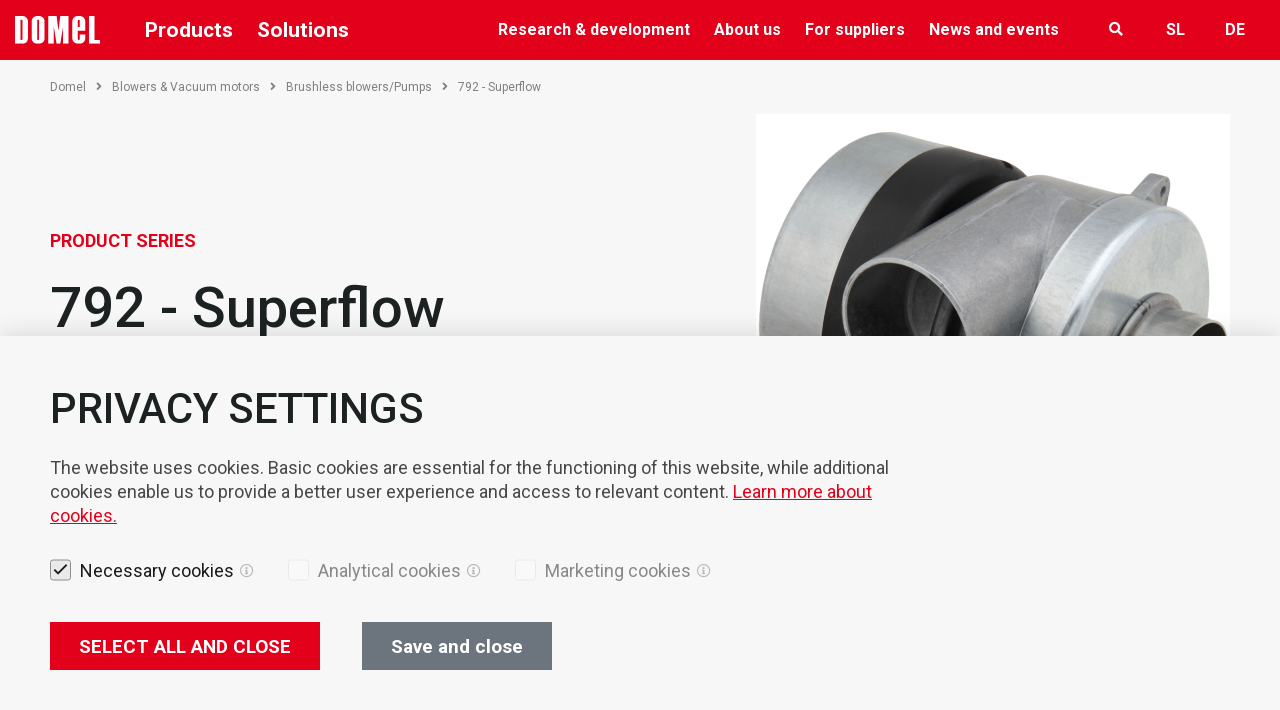

--- FILE ---
content_type: text/html; charset=UTF-8
request_url: https://www.domel.com/product/792-superflow-91
body_size: 16717
content:
<!DOCTYPE html>
<html lang="en">
	<head>
        <title>792 - Superflow | Brushless blowers/Pumps | Blowers &amp; Vacuum motors | Domel</title>

		<meta http-equiv="Content-Type" content="text/html; charset=UTF-8">		<meta name="description" content="">		<meta name="author" content="Domel">		<meta name="web_author" content="Creatim" />        <meta name="robots" content="all">        <link rel="canonical" href="https://www.domel.com/product/792-superflow-91" />
<link rel="alternate" href="https://www.domel.com/de/produkt/792-superflow-91" hreflang="de" />
<link rel="alternate" href="https://www.domel.com/product/792-superflow-91" hreflang="en" />
<link rel="alternate" href="https://www.domel.com/sl/izdelek/792-superflow-91" hreflang="sl" /> 
                   <!-- Google Tag Manager -->
            <script>(function(w,d,s,l,i){w[l]=w[l]||[];w[l].push({'gtm.start':
            new Date().getTime(),event:'gtm.js'});var f=d.getElementsByTagName(s)[0],
            j=d.createElement(s),dl=l!='dataLayer'?'&l='+l:'';j.async=true;j.src=
            'https://www.googletagmanager.com/gtm.js?id='+i+dl;f.parentNode.insertBefore(j,f);
            })(window,document,'script','dataLayer','GTM-5NFNSQ2');</script>
            <!-- End Google Tag Manager -->
        
                    <script>
                (function (a, t, i) { var e = "MSCI"; var s = "Analytics"; var o = e + "queue"; a[o] = a[o] || []; var r = a[e] || function (n) { var t = {}; t[s] = {}; function e(e) { while (e.length) { var r = e.pop(); t[s][r] = function (e) { return function () { a[o].push([e, n, arguments]) } }(r) } } var r = "track"; var i = "set"; e([r + "Event", r + "View", r + "Action", i + "Config", i + "Property", i + "User", "initialize", "teardown"]); return t }(i.name); var n = i.name; if (!a[e]) { a[n] = r[s]; a[o].push(["new", n]); setTimeout(function () { var e = "script"; var r = t.createElement(e); r.async = 1; r.src = i.src; var n = t.getElementsByTagName(e)[0]; n.parentNode.insertBefore(r, n) }, 1) } else { a[n] = new r[s] } if (i.user) { a[n].setUser(i.user) } if (i.props) { for (var c in i.props) { a[n].setProperty(c, i.props[c]) } } a[n].initialize(i.cfg) })(window, document, {
                    src: "https://cxppeur1rdrect01sa02cdn.blob.core.windows.net/webtracking/WebTracking/WebTracking.bundle.js",
                    name: "MSCI",
                    cfg: {
                        ingestionKey: "820c5a1691ac4e0286cdd83d520980d6-c7f0ca01-500c-4371-82da-ef4335792572-6899",
                        endpointUrl: "https://mobile.events.data.microsoft.com/OneCollector/1.0/",
                        autoCapture: {
                            view: true,
                            click: true
                        },
                        orgInfo: {
                            orgId: "5a6ed52e-c145-48db-8321-056e6c84c3fb",
                            orgTenantId: "16fa75e9-4e73-4fcc-b9a4-3eb71ef7d0b5",
                            orgGeo: "EUR"
                        }
                    }
                });
            </script>
        
		            <meta name="viewport" content="device-width=device-width, initial-scale=1.0, maximum-scale=1.0, user-scalable=no" />
            <meta name="mobile-web-app-capable" content="yes">
            <meta name="apple-mobile-web-app-capable" content="yes" />
            <meta name="apple-mobile-web-app-status-bar-style" content="black">
		
                    <link rel="icon" href="/images/favicon/favicon.ico">
<link rel="shortcut icon" href="/images/favicon/favicon.ico">
        
		            <meta property="og:type" content="website">
<meta property="og:image" content="https://www.domel.com/imagine_cache/og/uploads/images/02_products/02_2_blowers_vacuum/792.3.275.jpg">
<meta property="og:site_name" content="Domel">
<meta property="og:url" content="https://www.domel.com/product/792-superflow-91">
<meta property="og:description" content="Domel, d.o.o. je svetovni razvojni dobavitelj elektromotorjev, sesalnih enot, puhal in komponent.">
<meta name="twitter:card" content="summary">
<meta name="twitter:image" content="https://www.domel.com/imagine_cache/og/uploads/images/02_products/02_2_blowers_vacuum/792.3.275.jpg">
<meta name="twitter:site" content="@Domel">
<meta name="twitter:creator" content="@Domel">
<meta name="twitter:url" content="https://www.domel.com/product/792-superflow-91">
<meta name="twitter:description" content="">		
					<meta name="geo.region" content="SI-052" />
			<meta name="geo.placename" content="DOMEL, d.o.o." />
			<meta name="geo.position" content="46.2226425;14.1626231" />
			<meta name="ICBM" content="46.2226425, 14.1626231" />
		
                    
                        <link rel="stylesheet" href="/build/swiper.0408740f.css"><link rel="stylesheet" href="/build/854.4e8b81cc.css"><link rel="stylesheet" href="/build/frontend.f8d0ac36.css">
        






					<!--[if lte IE 10]>
				<meta http-equiv="X-UA-Compatible" content="IE=edge" />
			<![endif]-->
			</head>

		<body class="">

                    <!-- Google Tag Manager (noscript) -->
            <noscript><iframe src="https://www.googletagmanager.com/ns.html?id=GTM-5NFNSQ2" 
            height="0" width="0" style="display:none;visibility:hidden"></iframe></noscript>
            <!-- End Google Tag Manager (noscript) -->
        
        
                    
<!-- Header Section Begin -->
<header class="header-section horizontal wideBoxed">

    <div class="menu-item">
        <div class="container-fluid">
            <div class="row">
                <div class="col-sm-12">
                    <div class="logo">
                                                    <div class="pageTitle" itemscope itemtype="http://schema.org/Corporation">
	<a href="/" class="url" rel="home" itemprop="url" title="Back to first page">
		<img class="logo" src="/images/logos/logo-white.svg" alt="Logo image name" itemprop="image" />
		<span class="brand" itemprop="brand">Domel</span>
		<span id="strapline" itemprop="description">High performance and extremely efficient electric motors</span>
		<span class="fn org" itemprop="fn org">Domel, d.o.o.</span>
	</a>
</div>
                                            </div>
                                        <div class="menu-desktop">
                        <div class="nav-menu cat-menu">
                            
                        <ul>
                            <li>
                                            <a class="cursor-default">Products</a>
                    
                                                        <div class="drop">        <ul>
                                                                        <li  class="level-1" ><a href="/products/motors-7"> Motors <i class="fa fa-angle-right"></i></a>
                                                                                <ul>
                                                                        <li  class="level-2" ><a href="/products/ec-bldc-low-voltage-motors-48"> EC/BLDC low voltage motors </a>
                                                    </li>
                                                                                <li  class="level-2" ><a href="/products/ec-pmsm-high-voltage-motors-63"> EC/PMSM high voltage motors </a>
                                                    </li>
                                                                                <li  class="level-2" ><a href="/products/permanent-magnet-dc-motors-64"> Permanent magnet DC motors </a>
                                                    </li>
                                                                                <li  class="level-2" ><a href="/products/universal-commutator-motors-65"> Universal commutator motors </a>
                                                    </li>
                                                                                <li  class="level-2" ><a href="/products/motor-drives-82"> Motor drives </a>
                                                    </li>
                                                        </ul>
                    
                                                    </li>
                                                                                <li  class="level-1" ><a href="/products/blowers-vacuum-motors-8"> Blowers &amp; Vacuum motors <i class="fa fa-angle-right"></i></a>
                                                                                <ul>
                                                                        <li  class="level-2" ><a href="/products/thru-flow-motors-for-dry-applications-51"> Thru-flow motors for dry applications </a>
                                                    </li>
                                                                                <li  class="level-2" ><a href="/products/bypass-motors-for-dry-wet-applications-79"> Bypass motors for dry &amp; wet applications </a>
                                                    </li>
                                                                                <li  class="level-2" ><a href="/products/brushless-vacuum-motors-80"> Brushless vacuum motors </a>
                                                    </li>
                                                                                <li  class="level-2" ><a href="/products/brushless-blowers-pumps-54"> Brushless blowers/Pumps </a>
                                                    </li>
                                                        </ul>
                    
                                                    </li>
                                                                                <li  class="level-1" ><a href="/products/laboratory-equipment-9"> Laboratory equipment <i class="fa fa-angle-right"></i></a>
                                                                                <ul>
                                                                        <li  class="level-2" ><a href="/products/centrifuges-55"> Centrifuges </a>
                                                    </li>
                                                                                <li  class="level-2" ><a href="/products/cyto-centrifuges-56"> Cyto Centrifuges </a>
                                                    </li>
                                                                                <li  class="level-2" ><a href="/products/homogenizers-57"> Homogenizers </a>
                                                    </li>
                                                                                <li  class="level-2" ><a href="/products/stirrers-58"> Stirrers </a>
                                                    </li>
                                                                                <li  class="level-2" ><a href="/products/shakers-59"> Shakers </a>
                                                    </li>
                                                                                <li  class="level-2" ><a href="/products/incubators-60"> Incubators </a>
                                                    </li>
                                                                                <li  class="level-2" ><a href="/products/water-baths-61"> Water Baths </a>
                                                    </li>
                                                                                <li  class="level-2" ><a href="/products/oem-production-81"> OEM Production </a>
                                                    </li>
                                                                                            </ul>
                    
                                                    </li>
                                                                                <li  class="level-1" ><a href="/products/components-tools-10"> Components &amp; Tools <i class="fa fa-angle-right"></i></a>
                                                                                <ul>
                                                                        <li  class="level-2" ><a href="/products/stamping-of-electrical-steels-66"> Stamping of electrical steels </a>
                                                    </li>
                                                                                <li  class="level-2" ><a href="/products/overmoulding-plastic-insulation-68"> Overmoulding plastic insulation </a>
                                                    </li>
                                                                                <li  class="level-2" ><a href="/products/bmc-thermosetting-parts-67"> BMC thermosetting parts </a>
                                                    </li>
                                                                                <li  class="level-2" ><a href="/products/tool-production-69"> Tool production </a>
                                                    </li>
                                                        </ul>
                    
                                                    </li>
                                                                                <li  class="level-1" ><a href="/products/automation-robotisation-11"> Automation &amp; Robotisation <i class="fa fa-angle-right"></i></a>
                                                                                <ul>
                                                                        <li  class="level-2" ><a href="/products/staubli-industrial-robot-70"> Stӓubli – Industrial robot </a>
                                                    </li>
                                                                                <li  class="level-2" ><a href="/products/bosch-rexroth-servo-drives-and-controllers-71"> Bosch Rexroth – Servo drives and controllers </a>
                                                    </li>
                                                                                <li  class="level-2" ><a href="/products/bosch-rexroth-linear-motion-technology-72"> Bosch Rexroth – Linear motion technology </a>
                                                    </li>
                                                                                <li  class="level-2" ><a href="/products/phytron-stepper-motors-73"> Phytron – Stepper motors </a>
                                                    </li>
                                                                                <li  class="level-2" ><a href="/products/automation-digitalization-of-production-74"> Automation, Digitalization of production </a>
                                                    </li>
                                                        </ul>
                    
                                                    </li>
                                                        </ul>
                    <div>
    <span class="eli" data-eliid="eli_reusableHtml_2"></span>
    <div class="btgrid cta-testimonial">
<div class="row row-1">
<div class="col col-12 col-md-6">
<div class="content">
<p><span class="widgetPlaceholder"><div class="cta">
    <h3 class="cta__title"> Research, develop and grow with us </h3>
    
    <span class="eli" data-eliid="eli_ctaElements_1"></span>
    <p class="cta__paragraph">We work hand in hand with our clients to develop and evolve products over time</p>

    
        
            <a href=" /research-development" class="btn btn-white btn-sm"> Explore our process </a>
        
        
    </div></span></p>
</div>
</div>

<div class="col col-12 col-md-6">
<div class="content">
<p><span class="widgetPlaceholder"><div class="testimonial">
    <span class="eli" data-eliid="eli_testimonials_1"></span>

    <p class="testimonial__quote">Domel helps us develop and keep our product range relevant in an ever growing and fast evolving industry.</p>

                <img src="/uploads/images/00_naslovnica/Untitled-2.png" alt="Customer Testimonails" class="testimonial__img">
        
    
    </div></span></p>
</div>
</div>
</div>
</div>
</div>
                </div>    
                                    </li>
                    </ul>
                    

                            
                        <ul>
                            <li>
                                            <a class="cursor-default">Solutions</a>
                    
                                                        <div class="drop">        <ul>
                                                                        <li  class="level-1" ><a href="/solutions/professional-home-appliances-3"> Professional &amp; Home appliances <i class="fa fa-angle-right"></i></a>
                                                                                <ul>
                                                                        <li  class="level-2" ><a href="/solutions/floor-care-12"><i class="far fa-vacuum"></i> Floor care </a>
                                                                
                                                    </li>
                                                                                <li  class="level-2" ><a href="/solutions/kitchen-and-laundry-appliances-15"><i class="far fa-dryer-alt"></i> Kitchen and laundry appliances </a>
                                                                
                                                    </li>
                                                                                <li  class="level-2" ><a href="/solutions/power-tools-18"><i class="far fa-toolbox"></i> Power Tools </a>
                                                    </li>
                                                                                <li  class="level-2" ><a href="/solutions/heating-ventilation-and-air-conditioning-19"><i class="far fa-temperature-high"></i> Heating, ventilation and air conditioning </a>
                                                                
                                                    </li>
                                                                                <li  class="level-2" ><a href="/solutions/components-77"><i class="far fa-cogs"></i> Components </a>
                                                    </li>
                                                        </ul>
                    
                                                    </li>
                                                                                <li  class="level-1" ><a href="/solutions/industrial-application-4"> Industrial application <i class="fa fa-angle-right"></i></a>
                                                                                <ul>
                                                                        <li  class="level-2" ><a href="/solutions/ventilation-23"><i class="far fa-fan"></i> Ventilation </a>
                                                    </li>
                                                                                <li  class="level-2" ><a href="/solutions/fume-extraction-24"><i class="far fa-wind"></i> Fume extraction </a>
                                                    </li>
                                                                                <li  class="level-2" ><a href="/solutions/printing-and-packing-25"><i class="far fa-print"></i> Printing and packing </a>
                                                    </li>
                                                                                <li  class="level-2" ><a href="/solutions/automation-in-production-process-26"><i class="far fa-robot"></i> Automation in production process </a>
                                                    </li>
                                                                                <li  class="level-2" ><a href="/solutions/compressors-and-fluid-pumps-27"><i class="far fa-water"></i> Compressors and Fluid Pumps </a>
                                                    </li>
                                                                                <li  class="level-2" ><a href="/solutions/industrial-equipment-28"><i class="far fa-industry"></i> Industrial equipment </a>
                                                    </li>
                                                        </ul>
                    
                                                    </li>
                                                                                <li  class="level-1" ><a href="/solutions/medical-laboratory-applications-5"> Medical &amp; Laboratory applications <i class="fa fa-angle-right"></i></a>
                                                                                <ul>
                                                                        <li  class="level-2" ><a href="/solutions/medicine-and-health-components-29"><i class="far fa-syringe"></i> Medicine and health components </a>
                                                    </li>
                                                                                <li  class="level-2" ><a href="/solutions/laboratory-equipment-30"><i class="far fa-flask"></i> Laboratory Equipment </a>
                                                                
                                                    </li>
                                                        </ul>
                    
                                                    </li>
                                                                                <li  class="level-1" ><a href="/solutions/mobility-6"> Mobility <i class="fa fa-angle-right"></i></a>
                                                                                <ul>
                                                                        <li  class="level-2" ><a href="/solutions/automotive-industry-40"><i class="far fa-car-alt"></i> Automotive industry </a>
                                                    </li>
                                                                                <li  class="level-2" ><a href="/solutions/e-mobility-41"><i class="far fa-motorcycle"></i> E-mobility </a>
                                                                
                                                    </li>
                                                                                <li  class="level-2" ><a href="/solutions/fuel-cells-46"><i class="far fa-container-storage"></i> Fuel cells </a>
                                                    </li>
                                                                                <li  class="level-2" ><a href="/solutions/components-47"><i class="far fa-cogs"></i> Components </a>
                                                    </li>
                                                        </ul>
                    
                                                    </li>
                                                        </ul>
                    <div>
    <span class="eli" data-eliid="eli_reusableHtml_2"></span>
    <div class="btgrid cta-testimonial">
<div class="row row-1">
<div class="col col-12 col-md-6">
<div class="content">
<p><span class="widgetPlaceholder"><div class="cta">
    <h3 class="cta__title"> Research, develop and grow with us </h3>
    
    <span class="eli" data-eliid="eli_ctaElements_1"></span>
    <p class="cta__paragraph">We work hand in hand with our clients to develop and evolve products over time</p>

    
        
            <a href=" /research-development" class="btn btn-white btn-sm"> Explore our process </a>
        
        
    </div></span></p>
</div>
</div>

<div class="col col-12 col-md-6">
<div class="content">
<p><span class="widgetPlaceholder"><div class="testimonial">
    <span class="eli" data-eliid="eli_testimonials_1"></span>

    <p class="testimonial__quote">Domel helps us develop and keep our product range relevant in an ever growing and fast evolving industry.</p>

                <img src="/uploads/images/00_naslovnica/Untitled-2.png" alt="Customer Testimonails" class="testimonial__img">
        
    
    </div></span></p>
</div>
</div>
</div>
</div>
</div>
                </div>    
                                    </li>
                    </ul>
                    

                        </div>

                        <div class="float-right">
                            <div class="nav-menu">
                                <nav class="mainmenu" role="navigation sitemap" itemscope itemtype="http://schema.org/WebSite">
                
                                                                                                                                                                                                                                                                                                                                                                                                                                                        
            <ul aria-label="main" itemscope itemtype="http://schema.org/SiteNavigationElement">
            <li>
                <a href="/research-development">Research &amp; development</a>
                                                                                                                                                                                                                                                                                                                                                                                                                                                                                                                                                                                
            <ul class="drop">
            <li>
                <a href="/research-development/innovation">Innovation</a>
                                            </li>

            
            
                                                                                                                                                                                                                                                                                                                                                                                                                                                                                                                        
            
            <li>
                <a href="/research-development/r-d-laboratories">R&amp;D Laboratories</a>
                                            </li>

            
            
                                                                                                                                                                                                                                                                                                                                                                                                                                                                                                                        
            
            <li>
                <a href="/research-development/prototyping">Prototyping</a>
                                            </li>

            
            
                                                                                                                                                                                                                                                                                                                                                                                                                                                                                                                        
            
            <li>
                <a href="/research-development/technology">Technology</a>
                                            </li>

            
            
                                                                                                                                                                                                                                                                                                                                                                                                                                                                                                                        
            
            <li>
                <a href="/research-development/competences">Competences <i class="fa fa-angle-right"></i></a>
                                                                                                                                                                                                                                                                                                                                                                                                                                                
            <ul class="drop">
            <li>
                <a href="/research-development/competences/aerodynamics">Aerodynamics</a>
                                            </li>

            
            
                                                                                                                                                                                                                                                                                                                                                                                        
            
            <li>
                <a href="/research-development/competences/material-analyses-and-technical-purity">Material analyses and technical purity</a>
                                            </li>

            
            
                                                                                                                                                                                                                                                                                                                                                                                        
            
            <li>
                <a href="/research-development/competences/power-converters">Power converters</a>
                                            </li>

            
            
                                                                                                                                                                                                                                                                                                                                                                                        
            
            <li>
                <a href="/research-development/competences/rotordynamics">Rotordynamics</a>
                                            </li>

            
            
                                                                                                                                                                                                                                                                                                                                                                                        
            
            <li>
                <a href="/research-development/competences/vibro-acoustics">Vibro-acoustics</a>
                                            </li>

            
            
                    
        </ul>    
                            </li>

            
            
                                                                                                                                                                                                                                                                                                                                                                                                                                                                                                                        
            
            <li>
                <a href="/en/research-development/sustainable-solutions">Sustainable solutions</a>
                                            </li>

            
            
                                                                                                                                                                                                                                                                                                                                                                                                                                                                                                                        
            
            <li>
                <a href="/research-development/research-development-rotor-balancing">Research &amp; development - Rotor balancing</a>
                                            </li>

            
            
                    
        </ul>    
                            </li>

            
                                        
                                                                                                                                                                                                                                                                                                                                                                                                                                        
            
            <li>
                <a href="/about-us">About us</a>
                                                                                                                                                                                                                                                                                                                                                                                                                                                                                                                                                                                                                                                                            
            <ul class="drop">
            <li>
                <a href="/about-us/company">Company <i class="fa fa-angle-right"></i></a>
                                                                                                                                                                                                                                                                                                                
            <ul class="drop">
            <li>
                <a href="/about-us/company/values">Values</a>
                                                                                                
            
                            </li>

            
            
                                                                                                                                                                                                                                                        
            
            <li>
                <a href="/about-us/company/vision-mission">Vision, mission</a>
                                            </li>

            
            
                                                                                                                                                                                                                                                        
            
            <li>
                <a href="/about-us/company/management">Management</a>
                                            </li>

            
            
                    
        </ul>    
                            </li>

            
            
                                                                                                                                                                                                                                                                                                                                                                                                                                                                                                                                                                                                                    
            
            <li>
                <a href="/about-us/our-story">Our story</a>
                                            </li>

            
            
                                                                                                                                                                                                                                                                                                                                                                                                                                                                                                                                                                                                                    
            
            <li>
                <a href="/about-us/media-centre">Media centre</a>
                                            </li>

            
            
                                                                                                                                                                                                                                                                                                                                                                                                                                                                                                                                                                                                                    
            
            <li>
                <a href="/about-us/social-responsibility">Social responsibility</a>
                                            </li>

            
            
                                                                                                                                                                                                                                                                                                                                                                                                                                                                                                                                                                                                                    
            
            <li>
                <a href="/about-us/about-us-podstran-95">Certificates</a>
                                            </li>

            
            
                                                                                                                                                                                                                                                                                                                                                                                                                                                                                                                                                                                                                                        
            
            <li>
                <a href="/about-us/sales-representatives">Sales representatives</a>
                                            </li>

            
            
                                                                                                                                                                                                                                                                                                                                                                                                                                                                                                                                                                                                                    
            
            <li>
                <a href="/about-us/how-to-find-us">How to find us</a>
                                            </li>

            
            
                                                                                                                                                                                                                                                                                                                                                                                                                                                                                                                                                                                                                    
            
            <li>
                <a href="/about-us/career">Career</a>
                                                                                                                    
            
                            </li>

            
            
                    
        </ul>    
                            </li>

            
                                        
                                                                                                                                                                                                                                                                                                                                                                                                                                        
            
            <li>
                <a href="/for-suppliers">For suppliers</a>
                                                                                                                                                                                                                                                                                                                                            
            <ul class="drop">
            <li>
                <a href="/for-suppliers/what-we-purchase">What we purchase</a>
                                            </li>

            
            
                                                                                                                                                                                                                                                                                    
            
            <li>
                <a href="/for-suppliers/how-can-you-become-one-of-our-suppliers">Become our supplier</a>
                                                                                                
            
                            </li>

            
            
                                                                                                                                                                                                                                                                                    
            
            <li>
                <a href="/for-suppliers/suppliers-manual">Suppliers manual</a>
                                            </li>

            
            
                                        
        </ul>    
                            </li>

            
                                        
                                                                                                                                                                                                                                                                                                                                                                                                                                        
            
            <li>
                <a href="/domel-today/blog">News and events</a>
                                                                                                                                                                                                                                                
            <ul class="drop">
            <li>
                <a href="/domel-today/blog">Blog</a>
                                                                                                                                                                                                    
            
                            </li>

            
            
                                                                                                                                                                                        
            
            <li>
                <a href="/domel-today/events">Events</a>
                                                                                                
            
                            </li>

            
            
                    
        </ul>    
                            </li>

            
                                        
                                                                                                    
        </ul>    
    </nav>

                            </div>

                            <div class="rightMenu">
                                <div class="rightMenuWrap">

                                    <div class="searchFormCont">
                                                                                    <i class="openCloseSearch fa fa-search"></i>
                                            <form name="search" method="get" action="/search-results" class="form-inline searchForm" role="form search" itemprop="potentialAction" itemscope itemtype="http://schema.org/SearchAction">

    
    <div class="form-group">
	    <meta itemprop="target" content="http://www.example.com/search?q={query}"/>
        <input id="search" type="search" name="q" class="form-control" value="" itemprop="query-input" tabindex="1" placeholder="Search" />
        <input type="submit" value="Search" class="btn btn-primary btn-sm" tabindex="2" role="button" />
    </div>

</form>                                                                            </div>

                                    <ul class="languages">
                                                                                    
                        <li class="language">
                <span data-href="/product/792-superflow-91?_locale=sl">sl</span>
            </li>
                                            <li class="language">
                <span data-href="/product/792-superflow-91?_locale=de">de</span>
            </li>
            


                                                                            </ul>
                                </div>
                            </div>

                        </div>
                    </div>
                    <div class="menu-mobile">
                        <i class="openCloseSearch fa fa-search"></i>
                        <form name="search" method="get" action="/search-results" class="form-inline searchForm" role="form search" itemprop="potentialAction" itemscope itemtype="http://schema.org/SearchAction">

    
    <div class="form-group">
	    <meta itemprop="target" content="http://www.example.com/search?q={query}"/>
        <input id="search" type="search" name="q" class="form-control" value="" itemprop="query-input" tabindex="1" placeholder="Search" />
        <input type="submit" value="Search" class="btn btn-primary btn-sm" tabindex="2" role="button" />
    </div>

</form>                        <p class="mobileMenuLink"><a href="#" id="trigger" class="fa-icon"><i class="fa fa-bars"></i> <span>Open menu</span></a></p>
                    </div>
                                    </div>
            </div>
        </div>
    </div>

        


</header>

    <div id="mobileMenuCont">

    
                                    
                                     <h2 class="title">Domel <i class="closeMenu fa fa-times"></i></h2>
                        <ul class="level level-1">

                            
                <li class="levelItem levelItem-0 active">
            <a
                class="hasChild"                 href="#">
                                    <i class="fa fa-chevron-right"></i>
                                Products</a>
                                                
                                    <div class="child">
                                
                                    <a href="#" class="back"><i class="fa fa-chevron-left"></i> Back</a>
                    <h2 class="link">
                                            <a class="cursor-default">Products</a>
                                        </h2>
                
                <ul class="level level-1">
            
                            <li class="levelItem levelItem-1">
                    <a
                        class="hasChild"                         href="#">
                                                    <i class="fa fa-chevron-right"></i>
                                                Motors</a>
                                                                
                                    <div class="child">
                                
                                    <a href="#" class="back"><i class="fa fa-chevron-left"></i> Back</a>
                    <h2 class="link">
                                            <a href="/products/motors-7">Motors</a>
                                        </h2>
                
                <ul class="level level-2">
            
                            <li class="levelItem levelItem-2">
                    <a
                                                href="/products/ec-bldc-low-voltage-motors-48">
                                                EC/BLDC low voltage motors</a>
                                    </li>
            
                                
                            <li class="levelItem levelItem-2">
                    <a
                                                href="/products/ec-pmsm-high-voltage-motors-63">
                                                EC/PMSM high voltage motors</a>
                                    </li>
            
                                
                            <li class="levelItem levelItem-2">
                    <a
                                                href="/products/permanent-magnet-dc-motors-64">
                                                Permanent magnet DC motors</a>
                                    </li>
            
                                
                            <li class="levelItem levelItem-2">
                    <a
                                                href="/products/universal-commutator-motors-65">
                                                Universal commutator motors</a>
                                    </li>
            
                                
                            <li class="levelItem levelItem-2">
                    <a
                                                href="/products/motor-drives-82">
                                                Motor drives</a>
                                    </li>
            
                    
                    </ul>            </div>            
                                    </li>
            
                                
                            <li class="levelItem levelItem-1">
                    <a
                        class="hasChild"                         href="#">
                                                    <i class="fa fa-chevron-right"></i>
                                                Blowers &amp; Vacuum motors</a>
                                                                
                                    <div class="child">
                                
                                    <a href="#" class="back"><i class="fa fa-chevron-left"></i> Back</a>
                    <h2 class="link">
                                            <a href="/products/blowers-vacuum-motors-8">Blowers &amp; Vacuum motors</a>
                                        </h2>
                
                <ul class="level level-2">
            
                            <li class="levelItem levelItem-2">
                    <a
                                                href="/products/thru-flow-motors-for-dry-applications-51">
                                                Thru-flow motors for dry applications</a>
                                    </li>
            
                                
                            <li class="levelItem levelItem-2">
                    <a
                                                href="/products/bypass-motors-for-dry-wet-applications-79">
                                                Bypass motors for dry &amp; wet applications</a>
                                    </li>
            
                                
                            <li class="levelItem levelItem-2">
                    <a
                                                href="/products/brushless-vacuum-motors-80">
                                                Brushless vacuum motors</a>
                                    </li>
            
                                
                            <li class="levelItem levelItem-2">
                    <a
                                                href="/products/brushless-blowers-pumps-54">
                                                Brushless blowers/Pumps</a>
                                    </li>
            
                    
                    </ul>            </div>            
                                    </li>
            
                                
                            <li class="levelItem levelItem-1">
                    <a
                        class="hasChild"                         href="#">
                                                    <i class="fa fa-chevron-right"></i>
                                                Laboratory equipment</a>
                                                                
                                    <div class="child">
                                
                                    <a href="#" class="back"><i class="fa fa-chevron-left"></i> Back</a>
                    <h2 class="link">
                                            <a href="/products/laboratory-equipment-9">Laboratory equipment</a>
                                        </h2>
                
                <ul class="level level-2">
            
                            <li class="levelItem levelItem-2">
                    <a
                                                href="/products/centrifuges-55">
                                                Centrifuges</a>
                                    </li>
            
                                
                            <li class="levelItem levelItem-2">
                    <a
                                                href="/products/cyto-centrifuges-56">
                                                Cyto Centrifuges</a>
                                    </li>
            
                                
                            <li class="levelItem levelItem-2">
                    <a
                                                href="/products/homogenizers-57">
                                                Homogenizers</a>
                                    </li>
            
                                
                            <li class="levelItem levelItem-2">
                    <a
                                                href="/products/stirrers-58">
                                                Stirrers</a>
                                    </li>
            
                                
                            <li class="levelItem levelItem-2">
                    <a
                                                href="/products/shakers-59">
                                                Shakers</a>
                                    </li>
            
                                
                            <li class="levelItem levelItem-2">
                    <a
                                                href="/products/incubators-60">
                                                Incubators</a>
                                    </li>
            
                                
                            <li class="levelItem levelItem-2">
                    <a
                                                href="/products/water-baths-61">
                                                Water Baths</a>
                                    </li>
            
                                
                            <li class="levelItem levelItem-2">
                    <a
                                                href="/products/oem-production-81">
                                                OEM Production</a>
                                    </li>
            
                                
            
                    
                    </ul>            </div>            
                                    </li>
            
                                
                            <li class="levelItem levelItem-1">
                    <a
                        class="hasChild"                         href="#">
                                                    <i class="fa fa-chevron-right"></i>
                                                Components &amp; Tools</a>
                                                                
                                    <div class="child">
                                
                                    <a href="#" class="back"><i class="fa fa-chevron-left"></i> Back</a>
                    <h2 class="link">
                                            <a href="/products/components-tools-10">Components &amp; Tools</a>
                                        </h2>
                
                <ul class="level level-2">
            
                            <li class="levelItem levelItem-2">
                    <a
                                                href="/products/stamping-of-electrical-steels-66">
                                                Stamping of electrical steels</a>
                                    </li>
            
                                
                            <li class="levelItem levelItem-2">
                    <a
                                                href="/products/overmoulding-plastic-insulation-68">
                                                Overmoulding plastic insulation</a>
                                    </li>
            
                                
                            <li class="levelItem levelItem-2">
                    <a
                                                href="/products/bmc-thermosetting-parts-67">
                                                BMC thermosetting parts</a>
                                    </li>
            
                                
                            <li class="levelItem levelItem-2">
                    <a
                                                href="/products/tool-production-69">
                                                Tool production</a>
                                    </li>
            
                    
                    </ul>            </div>            
                                    </li>
            
                                
                            <li class="levelItem levelItem-1">
                    <a
                        class="hasChild"                         href="#">
                                                    <i class="fa fa-chevron-right"></i>
                                                Automation &amp; Robotisation</a>
                                                                
                                    <div class="child">
                                
                                    <a href="#" class="back"><i class="fa fa-chevron-left"></i> Back</a>
                    <h2 class="link">
                                            <a href="/products/automation-robotisation-11">Automation &amp; Robotisation</a>
                                        </h2>
                
                <ul class="level level-2">
            
                            <li class="levelItem levelItem-2">
                    <a
                                                href="/products/staubli-industrial-robot-70">
                                                Stӓubli – Industrial robot</a>
                                    </li>
            
                                
                            <li class="levelItem levelItem-2">
                    <a
                                                href="/products/bosch-rexroth-servo-drives-and-controllers-71">
                                                Bosch Rexroth – Servo drives and controllers</a>
                                    </li>
            
                                
                            <li class="levelItem levelItem-2">
                    <a
                                                href="/products/bosch-rexroth-linear-motion-technology-72">
                                                Bosch Rexroth – Linear motion technology</a>
                                    </li>
            
                                
                            <li class="levelItem levelItem-2">
                    <a
                                                href="/products/phytron-stepper-motors-73">
                                                Phytron – Stepper motors</a>
                                    </li>
            
                                
                            <li class="levelItem levelItem-2">
                    <a
                                                href="/products/automation-digitalization-of-production-74">
                                                Automation, Digitalization of production</a>
                                    </li>
            
                    
                    </ul>            </div>            
                                    </li>
            
                    
                                </div>            
                    </li>
    

                
                <li class="levelItem levelItem-0">
            <a
                class="hasChild"                 href="#">
                                    <i class="fa fa-chevron-right"></i>
                                Solutions</a>
                                                
                                    <div class="child">
                                
                                    <a href="#" class="back"><i class="fa fa-chevron-left"></i> Back</a>
                    <h2 class="link">
                                            <a class="cursor-default">Solutions</a>
                                        </h2>
                
                <ul class="level level-1">
            
                            <li class="levelItem levelItem-1">
                    <a
                        class="hasChild"                         href="#">
                                                    <i class="fa fa-chevron-right"></i>
                                                Professional &amp; Home appliances</a>
                                                                
                                    <div class="child">
                                
                                    <a href="#" class="back"><i class="fa fa-chevron-left"></i> Back</a>
                    <h2 class="link">
                                            <a href="/solutions/professional-home-appliances-3">Professional &amp; Home appliances</a>
                                        </h2>
                
                <ul class="level level-2">
            
                            <li class="levelItem levelItem-2">
                    <a
                        class="hasChild"                         href="#">
                                                    <i class="fa fa-chevron-right"></i>
                                                Floor care</a>
                                                                
                                    <div class="child">
                                
                                    <a href="#" class="back"><i class="fa fa-chevron-left"></i> Back</a>
                    <h2 class="link">
                                            <a href="/solutions/floor-care-12">Floor care</a>
                                        </h2>
                
                <ul class="level level-3">
            
                            <li class="levelItem levelItem-3">
                    <a
                                                href="/solutions/solutions-with-vacuum-motors-13">
                                                Solutions with vacuum motors</a>
                                    </li>
            
                                
                            <li class="levelItem levelItem-3">
                    <a
                                                href="/solutions/solutions-with-permanent-magnet-dc-motors-14">
                                                Solutions with permanent magnet DC motors</a>
                                    </li>
            
                    
                    </ul>            </div>            
                                    </li>
            
                                
                            <li class="levelItem levelItem-2">
                    <a
                        class="hasChild"                         href="#">
                                                    <i class="fa fa-chevron-right"></i>
                                                Kitchen and laundry appliances</a>
                                                                
                                    <div class="child">
                                
                                    <a href="#" class="back"><i class="fa fa-chevron-left"></i> Back</a>
                    <h2 class="link">
                                            <a href="/solutions/kitchen-and-laundry-appliances-15">Kitchen and laundry appliances</a>
                                        </h2>
                
                <ul class="level level-3">
            
                            <li class="levelItem levelItem-3">
                    <a
                                                href="/solutions/solutions-with-ec-motors-16">
                                                Solutions with EC motors</a>
                                    </li>
            
                                
                            <li class="levelItem levelItem-3">
                    <a
                                                href="/solutions/solutions-with-universal-commutator-motors-and-permanent-magnet-dc-motors-17">
                                                Solutions with universal commutator motors and permanent magnet DC motors</a>
                                    </li>
            
                    
                    </ul>            </div>            
                                    </li>
            
                                
                            <li class="levelItem levelItem-2">
                    <a
                                                href="/solutions/power-tools-18">
                                                Power Tools</a>
                                    </li>
            
                                
                            <li class="levelItem levelItem-2">
                    <a
                        class="hasChild"                         href="#">
                                                    <i class="fa fa-chevron-right"></i>
                                                Heating, ventilation and air conditioning</a>
                                                                
                                    <div class="child">
                                
                                    <a href="#" class="back"><i class="fa fa-chevron-left"></i> Back</a>
                    <h2 class="link">
                                            <a href="/solutions/heating-ventilation-and-air-conditioning-19">Heating, ventilation and air conditioning</a>
                                        </h2>
                
                <ul class="level level-3">
            
                            <li class="levelItem levelItem-3">
                    <a
                                                href="/solutions/solutions-with-pms-motors-20">
                                                Solutions with PMS motors</a>
                                    </li>
            
                                
                            <li class="levelItem levelItem-3">
                    <a
                                                href="/solutions/solutions-with-blowers-vacuum-motors-21">
                                                Solutions with blowers/vacuum motors</a>
                                    </li>
            
                    
                    </ul>            </div>            
                                    </li>
            
                                
                            <li class="levelItem levelItem-2">
                    <a
                                                href="/solutions/components-77">
                                                Components</a>
                                    </li>
            
                    
                    </ul>            </div>            
                                    </li>
            
                                
                            <li class="levelItem levelItem-1">
                    <a
                        class="hasChild"                         href="#">
                                                    <i class="fa fa-chevron-right"></i>
                                                Industrial application</a>
                                                                
                                    <div class="child">
                                
                                    <a href="#" class="back"><i class="fa fa-chevron-left"></i> Back</a>
                    <h2 class="link">
                                            <a href="/solutions/industrial-application-4">Industrial application</a>
                                        </h2>
                
                <ul class="level level-2">
            
                            <li class="levelItem levelItem-2">
                    <a
                                                href="/solutions/ventilation-23">
                                                Ventilation</a>
                                    </li>
            
                                
                            <li class="levelItem levelItem-2">
                    <a
                                                href="/solutions/fume-extraction-24">
                                                Fume extraction</a>
                                    </li>
            
                                
                            <li class="levelItem levelItem-2">
                    <a
                                                href="/solutions/printing-and-packing-25">
                                                Printing and packing</a>
                                    </li>
            
                                
                            <li class="levelItem levelItem-2">
                    <a
                                                href="/solutions/automation-in-production-process-26">
                                                Automation in production process</a>
                                    </li>
            
                                
                            <li class="levelItem levelItem-2">
                    <a
                                                href="/solutions/compressors-and-fluid-pumps-27">
                                                Compressors and Fluid Pumps</a>
                                    </li>
            
                                
                            <li class="levelItem levelItem-2">
                    <a
                                                href="/solutions/industrial-equipment-28">
                                                Industrial equipment</a>
                                    </li>
            
                    
                    </ul>            </div>            
                                    </li>
            
                                
                            <li class="levelItem levelItem-1">
                    <a
                        class="hasChild"                         href="#">
                                                    <i class="fa fa-chevron-right"></i>
                                                Medical &amp; Laboratory applications</a>
                                                                
                                    <div class="child">
                                
                                    <a href="#" class="back"><i class="fa fa-chevron-left"></i> Back</a>
                    <h2 class="link">
                                            <a href="/solutions/medical-laboratory-applications-5">Medical &amp; Laboratory applications</a>
                                        </h2>
                
                <ul class="level level-2">
            
                            <li class="levelItem levelItem-2">
                    <a
                                                href="/solutions/medicine-and-health-components-29">
                                                Medicine and health components</a>
                                    </li>
            
                                
                            <li class="levelItem levelItem-2">
                    <a
                        class="hasChild"                         href="#">
                                                    <i class="fa fa-chevron-right"></i>
                                                Laboratory Equipment</a>
                                                                
                                    <div class="child">
                                
                                    <a href="#" class="back"><i class="fa fa-chevron-left"></i> Back</a>
                    <h2 class="link">
                                            <a href="/solutions/laboratory-equipment-30">Laboratory Equipment</a>
                                        </h2>
                
                <ul class="level level-3">
            
                            <li class="levelItem levelItem-3">
                    <a
                                                href="/solutions/centrifuges-31">
                                                Centrifuges</a>
                                    </li>
            
                                
                            <li class="levelItem levelItem-3">
                    <a
                                                href="/solutions/cyto-centrifuges-32">
                                                Cyto centrifuges</a>
                                    </li>
            
                                
                            <li class="levelItem levelItem-3">
                    <a
                                                href="/solutions/homogenizers-33">
                                                Homogenizers</a>
                                    </li>
            
                                
                            <li class="levelItem levelItem-3">
                    <a
                                                href="/solutions/stirrers-34">
                                                Stirrers</a>
                                    </li>
            
                                
                            <li class="levelItem levelItem-3">
                    <a
                                                href="/solutions/shakers-35">
                                                Shakers</a>
                                    </li>
            
                                
                            <li class="levelItem levelItem-3">
                    <a
                                                href="/solutions/incubators-36">
                                                Incubators</a>
                                    </li>
            
                                
                            <li class="levelItem levelItem-3">
                    <a
                                                href="/solutions/water-baths-37">
                                                Water baths</a>
                                    </li>
            
                                
                            <li class="levelItem levelItem-3">
                    <a
                                                href="/solutions/oem-production-38">
                                                OEM production</a>
                                    </li>
            
                                
            
                    
                    </ul>            </div>            
                                    </li>
            
                    
                    </ul>            </div>            
                                    </li>
            
                                
                            <li class="levelItem levelItem-1">
                    <a
                        class="hasChild"                         href="#">
                                                    <i class="fa fa-chevron-right"></i>
                                                Mobility</a>
                                                                
                                    <div class="child">
                                
                                    <a href="#" class="back"><i class="fa fa-chevron-left"></i> Back</a>
                    <h2 class="link">
                                            <a href="/solutions/mobility-6">Mobility</a>
                                        </h2>
                
                <ul class="level level-2">
            
                            <li class="levelItem levelItem-2">
                    <a
                                                href="/solutions/automotive-industry-40">
                                                Automotive industry</a>
                                    </li>
            
                                
                            <li class="levelItem levelItem-2">
                    <a
                        class="hasChild"                         href="#">
                                                    <i class="fa fa-chevron-right"></i>
                                                E-mobility</a>
                                                                
                                    <div class="child">
                                
                                    <a href="#" class="back"><i class="fa fa-chevron-left"></i> Back</a>
                    <h2 class="link">
                                            <a href="/solutions/e-mobility-41">E-mobility</a>
                                        </h2>
                
                <ul class="level level-3">
            
                            <li class="levelItem levelItem-3">
                    <a
                                                href="/solutions/an-e-bike-sporting-your-logo-85">
                                                An e-bike sporting your logo</a>
                                    </li>
            
                                
                            <li class="levelItem levelItem-3">
                    <a
                                                href="/solutions/e-bike-kit-84">
                                                E-bike kit</a>
                                    </li>
            
                                
                            <li class="levelItem levelItem-3">
                    <a
                                                href="/solutions/e-bike-central-motor-42">
                                                E-bike central motor</a>
                                    </li>
            
                                
                            <li class="levelItem levelItem-3">
                    <a
                                                href="/solutions/e-bike-hub-motor-76">
                                                E-bike – hub motor</a>
                                    </li>
            
                                
                            <li class="levelItem levelItem-3">
                    <a
                                                href="/solutions/e-scooter-44">
                                                E-scooter</a>
                                    </li>
            
                    
                    </ul>            </div>            
                                    </li>
            
                                
                            <li class="levelItem levelItem-2">
                    <a
                                                href="/solutions/fuel-cells-46">
                                                Fuel cells</a>
                                    </li>
            
                                
                            <li class="levelItem levelItem-2">
                    <a
                                                href="/solutions/components-47">
                                                Components</a>
                                    </li>
            
                    
                    </ul>            </div>            
                                    </li>
            
                    
                                </div>            
                    </li>
    

                    

        <li class="levelItem levelItem-1">
            <a            class="hasChild"             href="#">
                                    <i class="fa fa-chevron-right"></i>
                                                Research &amp; development</a>
                                                                        <div class="child">
                    
                                     <a href="#" class="back"><i class="fa fa-chevron-left"></i> Back</a>
                <h2 class="link"><a href="/research-development">Research &amp; development</a></h2>
                        <ul class="level level-2">

                    

        <li class="levelItem levelItem-2">
            <a                        href="/research-development/innovation">
                                                Innovation</a>
                    </li>
                                    
        

        <li class="levelItem levelItem-2">
            <a                        href="/research-development/r-d-laboratories">
                                                R&amp;D Laboratories</a>
                    </li>
                                    
        

        <li class="levelItem levelItem-2">
            <a                        href="/research-development/prototyping">
                                                Prototyping</a>
                    </li>
                                    
        

        <li class="levelItem levelItem-2">
            <a                        href="/research-development/technology">
                                                Technology</a>
                    </li>
                                    
        

        <li class="levelItem levelItem-2">
            <a            class="hasChild"             href="#">
                                    <i class="fa fa-chevron-right"></i>
                                                Competences</a>
                                                                        <div class="child">
                    
                                     <a href="#" class="back"><i class="fa fa-chevron-left"></i> Back</a>
                <h2 class="link"><a href="/research-development/competences">Competences</a></h2>
                        <ul class="level level-3">

                    

        <li class="levelItem levelItem-3">
            <a                        href="/research-development/competences/aerodynamics">
                                                Aerodynamics</a>
                    </li>
                                    
        

        <li class="levelItem levelItem-3">
            <a                        href="/research-development/competences/material-analyses-and-technical-purity">
                                                Material analyses and technical purity</a>
                    </li>
                                    
        

        <li class="levelItem levelItem-3">
            <a                        href="/research-development/competences/power-converters">
                                                Power converters</a>
                    </li>
                                    
        

        <li class="levelItem levelItem-3">
            <a                        href="/research-development/competences/rotordynamics">
                                                Rotordynamics</a>
                    </li>
                                    
        

        <li class="levelItem levelItem-3">
            <a                        href="/research-development/competences/vibro-acoustics">
                                                Vibro-acoustics</a>
                    </li>
                        </ul>            </div>
            
                    </li>
                                    
        

        <li class="levelItem levelItem-2">
            <a                        href="/en/research-development/sustainable-solutions">
                                                Sustainable solutions</a>
                    </li>
                                    
        

        <li class="levelItem levelItem-2">
            <a                        href="/research-development/research-development-rotor-balancing">
                                                Research &amp; development - Rotor balancing</a>
                    </li>
                        </ul>            </div>
            
                    </li>
                                    
        

        <li class="levelItem levelItem-1">
            <a            class="hasChild"             href="#">
                                    <i class="fa fa-chevron-right"></i>
                                                About us</a>
                                                                        <div class="child">
                    
                                     <a href="#" class="back"><i class="fa fa-chevron-left"></i> Back</a>
                <h2 class="link"><a href="/about-us">About us</a></h2>
                        <ul class="level level-2">

                    

        <li class="levelItem levelItem-2">
            <a            class="hasChild"             href="#">
                                    <i class="fa fa-chevron-right"></i>
                                                Company</a>
                                                                        <div class="child">
                    
                                     <a href="#" class="back"><i class="fa fa-chevron-left"></i> Back</a>
                <h2 class="link"><a href="/about-us/company">Company</a></h2>
                        <ul class="level level-3">

                    

        <li class="levelItem levelItem-3">
            <a                        href="/about-us/company/values">
                                                Values</a>
                                                                
                    </li>
                                    
        

        <li class="levelItem levelItem-3">
            <a                        href="/about-us/company/vision-mission">
                                                Vision, mission</a>
                    </li>
                                    
        

        <li class="levelItem levelItem-3">
            <a                        href="/about-us/company/management">
                                                Management</a>
                    </li>
                        </ul>            </div>
            
                    </li>
                                    
        

        <li class="levelItem levelItem-2">
            <a                        href="/about-us/our-story">
                                                Our story</a>
                    </li>
                                    
        

        <li class="levelItem levelItem-2">
            <a                        href="/about-us/media-centre">
                                                Media centre</a>
                    </li>
                                    
        

        <li class="levelItem levelItem-2">
            <a                        href="/about-us/social-responsibility">
                                                Social responsibility</a>
                    </li>
                                    
        

        <li class="levelItem levelItem-2">
            <a                        href="/about-us/about-us-podstran-95">
                                                Certificates</a>
                    </li>
                                                
        

        <li class="levelItem levelItem-2">
            <a                        href="/about-us/sales-representatives">
                                                Sales representatives</a>
                    </li>
                                    
        

        <li class="levelItem levelItem-2">
            <a                        href="/about-us/how-to-find-us">
                                                How to find us</a>
                    </li>
                                    
        

        <li class="levelItem levelItem-2">
            <a                        href="/about-us/career">
                                                Career</a>
                                                                            
                    </li>
                        </ul>            </div>
            
                    </li>
                                    
        

        <li class="levelItem levelItem-1">
            <a            class="hasChild"             href="#">
                                    <i class="fa fa-chevron-right"></i>
                                                For suppliers</a>
                                                                        <div class="child">
                    
                                     <a href="#" class="back"><i class="fa fa-chevron-left"></i> Back</a>
                <h2 class="link"><a href="/for-suppliers">For suppliers</a></h2>
                        <ul class="level level-2">

                    

        <li class="levelItem levelItem-2">
            <a                        href="/for-suppliers/what-we-purchase">
                                                What we purchase</a>
                    </li>
                                    
        

        <li class="levelItem levelItem-2">
            <a                        href="/for-suppliers/how-can-you-become-one-of-our-suppliers">
                                                Become our supplier</a>
                                                                
                    </li>
                                    
        

        <li class="levelItem levelItem-2">
            <a                        href="/for-suppliers/suppliers-manual">
                                                Suppliers manual</a>
                    </li>
                                    </ul>            </div>
            
                    </li>
                                    
        

        <li class="levelItem levelItem-1">
            <a            class="hasChild"             href="#">
                                    <i class="fa fa-chevron-right"></i>
                                                News and events</a>
                                                                        <div class="child">
                    
                                     <a href="#" class="back"><i class="fa fa-chevron-left"></i> Back</a>
                <h2 class="link"><a href="/domel-today/blog">News and events</a></h2>
                        <ul class="level level-2">

                    

        <li class="levelItem levelItem-2">
            <a                        href="/domel-today/blog">
                                                Blog</a>
                                                                                                                            
                    </li>
                                    
        

        <li class="levelItem levelItem-2">
            <a                        href="/domel-today/events">
                                                Events</a>
                                                                
                    </li>
                        </ul>            </div>
            
                    </li>
                                                                        </ul>    

    <ul class="languages text-uppercase">
                    
                        <li class="language">
                <span data-href="/product/792-superflow-91?_locale=sl">sl</span>
            </li>
                                            <li class="language">
                <span data-href="/product/792-superflow-91?_locale=de">de</span>
            </li>
            


            </ul>
</div>

        
        
                                                        
    <nav class="breadcrumbs" style="background-color: #F7F7F7;">
        <div class="container-fluid">
            <div class="row">
                <div class="col-12">
                    <ul>
                                                                        <li class="first"><a href="/">Domel<i class="fa fa-angle-right"></i></a>
                                                                                                                                            <li class="first"><a href="/products/blowers-vacuum-motors-8">Blowers &amp; Vacuum motors<i class="fa fa-angle-right"></i></a>
                                                                                                <li class="first"><a href="/products/brushless-blowers-pumps-54">Brushless blowers/Pumps<i class="fa fa-angle-right"></i></a>
                                                                                                <li class="last">792 - Superflow</li>
                                                                </ul>
                </div>
            </div>
        </div>
    </nav>

                                    
					
		
			<section id="content" class="content" role="main">
		
    
    
    <div class='rowWrapper'>
<div class='row'><div class='columnIsWide  col-12 col-xl-12 col-lg-12 col-md-12 col-sm-12'>
<div class='col-content'>

	


<div class="product-family">
	<span class="eli" data-eliid="eli_shop_product_91"></span>

			


<header class="catalog-header row pb-40 pb-md-78">
    <div class="container-fluid mx-auto">
        <div class="row">
            <div class="catalog-header__text col-lg-6 mt-0 align-self-center">
                <h6 class="type">Product Series</h6>
                <h1 class="title overflow-wrap">792 - Superflow</h1>
                                    <p class="description">145mm, 100-240VAC, ≤1100W</p>
                                <button class="d-none btn btn-primary mt-34 align-items-center scroll-down-btn"><i class="fas fa-chevron-down mr-12"></i>
                                            Technical Data
                                    </button>
            </div>
            <div class="col-lg-1"></div>
            <div class="col-lg-5 mt-40 mt-lg-0">
                                    <div class="swiper-container catalog-gallery-slider">
                        <div class="swiper-wrapper">
                                                            <div class="swiper-slide">
                                    <div class="swiper-content">
                                        <img loading="lazy" src="https://www.domel.com/imagine_cache/category_display/uploads/images/02_products/02_2_blowers_vacuum/792.3.275.jpg" class="main-image" alt="Domel 792 - Superflow">
                                    </div>
                                </div>
                                                    </div>
                    </div>

                                                </div>
        </div>
    </div>
</header>
	<section class="pt-70 pb-140">
		<div class="container-fluid">
			<div class="row">
				<div class="col-md-6">
					<p><strong>145 mm (5,7”) - Superflow (100–240&nbsp;VAC)</strong></p>

<p>Blowers from this series are specially adapted for appliances/machines where high air flow is needed. The blower's impeller is slightly higher and is specially designed to achieve the highest air flow. These blowers have a great size/air flow ratio and are one of the best on the market. Blowers from this series have 450W, 1100W, or 1200W output and feature tangential air discharge. Standard voltage supply for these blowers is 100-240V.</p>
				</div>
				<div class="col-md-1"></div>
				<div class="col-md-5 col-lg-4">
					<div class="cta">
    <h3 class="cta__title">We offer innovative development solutions tailored to your preferences.</h3>
    <a class="btn btn-white btn-sm" href="/inquiry?token=eyJ0aXRsZSI6Ijc5MiAtIFN1cGVyZmxvdyIsInJlZiI6Imh0dHBzOlwvXC93d3cuZG9tZWwuY29tXC9wcm9kdWN0XC83OTItc3VwZXJmbG93LTkxIiwiY29udGFjdElkcyI6WzFdfQ==">Send Inquiry</a>
</div>
				</div>
			</div>

			<div class="row mt-60">
													<div class="col-md-5 col-lg-4">
						<h6 class="mb-30 color--primary">Applications</h6>
						<ul>
	<li>fume extraction units (welding, soldering, etc.)</li>
	<li>various application with needs for high air flow</li>
</ul>

<div id="dsIuKcg6Y_C-gJ6xQgTPt2tDcwurxOe98ZYmAfmGSuoo">&nbsp;</div>
<script src="https://mktdplp102cdn.azureedge.net/public/latest/js/ws-tracking.js?v=1.84.2007"></script>

<div class="d365-mkt-config" data-hostname="f33263c43e6f44a895197f9e409b2939.svc.dynamics.com" data-website-id="sIuKcg6Y_C-gJ6xQgTPt2tDcwurxOe98ZYmAfmGSuoo" style="display:none">&nbsp;</div>
					</div>
							</div>

										<div class="mt-104">
					<div>
    <span class="eli" data-eliid="eli_reusableHtml_23"></span>
    <div class="pt-58 pl-54 pr-96 pb-0 border-top row">
<div class="col-md-5 mb-32 mb-md-0">
<div contenteditable="false" tabindex="-1">
<p data-widget="image" style="text-align:center"><img loading="lazy" alt="" class="motor-search-img" height="220" src="/uploads/images/02_products/blowers-and-vacuum-motors.webp" width="271" /></p>
</div>
</div>

<div class="ml-32 col-md-6">
<h5 class="mb-32">Find individual product information in our Blower search online app</h5>
<a class="btn btn-primary" href="https://app.domel.com/blowersearch/" target="_blank">Go to Blower search</a></div>
</div>


<div id="duFH-UrXxxUngZY6iFDBW6R7L5HZkJvH2NN0wyVgBgyg"></div><script src="https://mktdplp102cdn.azureedge.net/public/latest/js/ws-tracking.js?v=1.84.2007"></script><div class="d365-mkt-config" style="display:none" data-website-id="uFH-UrXxxUngZY6iFDBW6R7L5HZkJvH2NN0wyVgBgyg" data-hostname="f33263c43e6f44a895197f9e409b2939.svc.dynamics.com"></div>
</div>
				</div>
					</div>
	</section>
		

    <section class="row pt-60 pt-md-72 pb-60 pb-md-90 bg-lightgray technical-data scroll-down-link">
        <div class="container-fluid">
            <h2 class="mb-24">Technical Data</h2>
            <p class="mb-54" id="technical-data-subtitle">Register to download technical data sheet. <strong>Your registration is free of charge.</strong></p>
                        


    
        <form name="document_download_user_fe" method="post">
        <div class="document-form-container">
                <input type="hidden" id="document_download_user_fe_contactIds" name="document_download_user_fe[contactIds]" value="1" />
                <input type="hidden" id="document_download_user_fe_pageTitle" name="document_download_user_fe[pageTitle]" value="792 - Superflow" />
            <div class="form-download">
                <div class="form-download_1">
                        <div class="form-group"><label for="document_download_user_fe_name">Full name</label>    <input type="text" id="document_download_user_fe_name" name="document_download_user_fe[name]" class="form-control" />    </div>
                        <div class="form-group"><label for="document_download_user_fe_company">Company</label>    <input type="text" id="document_download_user_fe_company" name="document_download_user_fe[company]" class="form-control" />    </div>
                        <div class="form-group"><label for="document_download_user_fe_email" class="required">Email address <span class="required">*</span></label>    <input type="email" id="document_download_user_fe_email" name="document_download_user_fe[email]" required="required" class="form-control" />    </div>
                </div>

                <div class="form-download_2">
                        <div class="form-group"><div class="form-check">        <input type="checkbox" id="document_download_user_fe_gdpr" name="document_download_user_fe[gdpr]" required="required" class="form-check-input" value="1" />
        <label class="form-check-label required" for="document_download_user_fe_gdpr">I agree that you use my data for business communication purposes. <br> <a href="/privacy-policy" class="form-policy">Learn more about privacy policy.</a></label></div>    </div>    <div class="form-group">    <p class="split-text">Your data will be stored in a cookie, so you do not have to fill in the form for every download.</p></div>
<div class="form-group">    <button type="submit" id="document_download_user_fe_submit" name="document_download_user_fe[submit]" class="btn-primary btn">Register &amp; Enable downloads</button></div>    <input type="hidden" id="document_download_user_fe__token" name="document_download_user_fe[_token]" value="u0HN3pAN88sIw5slmKGEOrRjqH1BFMHtZnyiEHQzO1s" />        
                </div>
            </div>

            <div class="form-image">
                <i class="fas fa-file-pdf mb-15"></i>
                
                <span class="m-0 text-center">
                                            792-3-275 catalogue
                                    </span>
            </div>
        </div>
            </form>

    <script>
        let form = document.querySelector("form[name='document_download_user_fe']")
        let nameInput = form.querySelector("#document_download_user_fe_name")
        let companyInput = form.querySelector("#document_download_user_fe_company")
        let emailInput = form.querySelector("#document_download_user_fe_email")
        let gdprInput = form.querySelector("#document_download_user_fe_gdpr")
        let contactIdsInput = form.querySelector("#document_download_user_fe_contactIds")
        let pageTitleInput = form.querySelector("#document_download_user_fe_pageTitle")
        let idList = JSON.parse('[103]')
        let subtitle = document.getElementById("technical-data-subtitle")
        let submitBtn = document.getElementById("document_download_user_fe_submit")

        form.addEventListener("submit", function(e) {
            e.preventDefault()

            const isValid = emailInput.value && gdprInput.checked

            if (!isValid) return

            submitBtn.setAttribute("disabled", true)

            $.ajax({
                type: 'POST',
                url: ajaxPath,
                dataType: 'json',
                data: {
                    method: 'documentsWidgetMany',
                    data: { documentIdList: idList, post: { name: nameInput.value, company: companyInput.value, email: emailInput.value, gdpr: gdprInput.value, pageTitle: pageTitleInput.value, contactIds: contactIdsInput.value, url: window.location.href } },
                },
                success: function(response) {
                    if (!response.success) {
                        console.log(response.msg)
                        return
                    }

                    if (response.cookie) {
                        document.cookie = response.cookie.name + "=" + response.cookie.value + ";path=/"
                    }

                    if (subtitle) {
                        subtitle.remove()
                    }

                    $(form).replaceWith(response.html)
                },
                error: function(error) {
                    console.log("error", error)
                },
                complete: function() {
                    submitBtn.removeAttribute("disabled")
                }
            })
        })
    </script>


        </div>
    </section>

	    <div class="product-cta row py-lg-80 py-50">
    <div class="container-fluid">
        <div class="row">
            <div class="col-lg-6 mb-lg-0 mb-50">
                <h2 class="mb-25 h3">Send inquiry about this product</h2>
                <p class="mb-30">We offer innovative development solutions<br> tailored to your preferences.</p>
                <a class="btn btn-primary" href="/inquiry?token=eyJ0aXRsZSI6Ijc5MiAtIFN1cGVyZmxvdyIsInJlZiI6Imh0dHBzOlwvXC93d3cuZG9tZWwuY29tXC9wcm9kdWN0XC83OTItc3VwZXJmbG93LTkxIiwiY29udGFjdElkcyI6WzFdfQ==">Send Inquiry</a>
            </div>
            <div class="col-lg-6">
                <h2 class="mb-25 h3">Direct contact</h2>
                    <div class="upper">
<!--        <h5>Product questions and inquires</h5>-->
                    <div class="contact d-flex">

                
                <div class="contact-text ">
                    <p>
                                                                                 <strong class="contact-person">Contact our specialist <span>Jaka Mohorič</span></strong>
                                                                   </p>

                                            <p class="contact-line"><i class="fas fa-envelope"></i> <a href="mailto:jaka.mohoric@domel.com">jaka.mohoric@domel.com</a></p>
                                                                <p class="contact-line"><i class="fas fa-phone"></i> <a class="phone" href="tel:+38645117223">+38645117223</a></p>
                                    </div>
            </div>
            </div>

            </div>
        </div>
    </div>
</div></div>

 <script>
    (function () {
        const button = document.querySelector(".scroll-down-btn")
        const scrollDownLink = document.querySelector(".scroll-down-link")

        if (!button || !scrollDownLink) return

        button.classList.remove("d-none")
        button.classList.add("d-flex")

        button.addEventListener("click", function () {
            $([document.documentElement, document.body]).animate({
                scrollTop: $(scrollDownLink).offset().top
            }, 2000);
        })
    })()
</script>

</div>
</div>
</div>
</div>
<div class='rowWrapper  grey pt-70 pb-120'>
<div class='container-fluid'><div class='row'><div class=' col-12 col-xl-12 col-lg-12 col-md-12 col-sm-12'>


    <h3 class="mb-56">More Products</h3>
    <div class="products-container row">
                    <div class="col-12 col-md-6 col-lg-4">
                <a href="/product/794-axial-flow-85" class="product d-flex align-items-center justify-content-start text-decoration-none">
                                            <img loading="lazy" src="https://www.domel.com/imagine_cache/product_listing-img/uploads/images/02_products/02_2_blowers_vacuum/2221-794-axial-flow.webp" class="product__image" alt="794 - Axial flow Domel">
                                        <div class="product__info">
                        <p class="text--emphasize">794 - Axial flow</p>
                        <p>120mm, 100-240VAC, ≤750W</p>
                    </div>
                </a>
            </div>
                    <div class="col-12 col-md-6 col-lg-4">
                <a href="/product/792-high-speed-87" class="product d-flex align-items-center justify-content-start text-decoration-none">
                                            <img loading="lazy" src="https://www.domel.com/imagine_cache/product_listing-img/uploads/images/02_products/02_2_blowers_vacuum/2222-792-high-speed.webp" class="product__image" alt="792 - High speed Domel">
                                        <div class="product__info">
                        <p class="text--emphasize">792 - High speed</p>
                        <p>135mm, 120/230VAC, ≤1100W</p>
                    </div>
                </a>
            </div>
                    <div class="col-12 col-md-6 col-lg-4">
                <a href="/product/792-tangential-88" class="product d-flex align-items-center justify-content-start text-decoration-none">
                                            <img loading="lazy" src="https://www.domel.com/imagine_cache/product_listing-img/uploads/images/02_products/02_2_blowers_vacuum/2223-792-tangential.webp" class="product__image" alt="792  - Tangential Domel">
                                        <div class="product__info">
                        <p class="text--emphasize">792  - Tangential</p>
                        <p>145mm, 100-240VAC, ≤1100W</p>
                    </div>
                </a>
            </div>
                    <div class="col-12 col-md-6 col-lg-4">
                <a href="/product/497-low-voltage-89" class="product d-flex align-items-center justify-content-start text-decoration-none">
                                            <img loading="lazy" src="https://www.domel.com/imagine_cache/product_listing-img/uploads/images/02_products/02_2_blowers_vacuum/2223-792-tangential.webp" class="product__image" alt="497 - Low voltage Domel">
                                        <div class="product__info">
                        <p class="text--emphasize">497 - Low voltage</p>
                        <p>145mm, 20-80VDC, ≤1100W</p>
                    </div>
                </a>
            </div>
                    <div class="col-12 col-md-6 col-lg-4">
                <a href="/product/792-radial-90" class="product d-flex align-items-center justify-content-start text-decoration-none">
                                            <img loading="lazy" src="https://www.domel.com/imagine_cache/product_listing-img/uploads/images/02_products/02_2_blowers_vacuum/792.3.270_nov_okrov.png" class="product__image" alt="792 - Radial Domel">
                                        <div class="product__info">
                        <p class="text--emphasize">792 - Radial</p>
                        <p>145mm, 100-240VAC, ≤1100W</p>
                    </div>
                </a>
            </div>
                    <div class="col-12 col-md-6 col-lg-4">
                <a href="/product/792-400v-tangential-92" class="product d-flex align-items-center justify-content-start text-decoration-none">
                                            <img loading="lazy" src="https://www.domel.com/imagine_cache/product_listing-img/uploads/images/02_products/02_2_blowers_vacuum/2227-792-400v-tangential.webp" class="product__image" alt="792 - 400V Tangential Domel">
                                        <div class="product__info">
                        <p class="text--emphasize">792 - 400V Tangential</p>
                        <p>145mm, 3~400/480VAC, ≤1100W</p>
                    </div>
                </a>
            </div>
                    <div class="col-12 col-md-6 col-lg-4">
                <a href="/product/792-400v-radial-93" class="product d-flex align-items-center justify-content-start text-decoration-none">
                                            <img loading="lazy" src="https://www.domel.com/imagine_cache/product_listing-img/uploads/images/02_products/02_2_blowers_vacuum/792.3.270_nov_okrov.png" class="product__image" alt="792 - 400V Radial Domel">
                                        <div class="product__info">
                        <p class="text--emphasize">792 - 400V Radial</p>
                        <p>145mm, 3~400/480VAC, ≤1100W</p>
                    </div>
                </a>
            </div>
                    <div class="col-12 col-md-6 col-lg-4">
                <a href="/product/798-thru-flow-94" class="product d-flex align-items-center justify-content-start text-decoration-none">
                                            <img loading="lazy" src="https://www.domel.com/imagine_cache/product_listing-img/uploads/images/02_products/02_2_blowers_vacuum/2229-798-thru-flow.webp" class="product__image" alt="798 - Thru-flow Domel">
                                        <div class="product__info">
                        <p class="text--emphasize">798 - Thru-flow</p>
                        <p>145mm, 100-240VAC, ≤450W</p>
                    </div>
                </a>
            </div>
                    <div class="col-12 col-md-6 col-lg-4">
                <a href="/product/790-1800w-2500w-95" class="product d-flex align-items-center justify-content-start text-decoration-none">
                                            <img loading="lazy" src="https://www.domel.com/imagine_cache/product_listing-img/uploads/images/02_products/02_2_blowers_vacuum/Slika_790_nov_hladilnik.png" class="product__image" alt="790 – 1800W/2500W Domel">
                                        <div class="product__info">
                        <p class="text--emphasize">790 – 1800W/2500W</p>
                        <p>183mm,120/230VAC,3~400VAC, ≤2500W</p>
                    </div>
                </a>
            </div>
                    <div class="col-12 col-md-6 col-lg-4">
                <a href="/product/795-ultimate-flow-350-96" class="product d-flex align-items-center justify-content-start text-decoration-none">
                                            <img loading="lazy" src="https://www.domel.com/imagine_cache/product_listing-img/uploads/images/02_products/02_2_blowers_vacuum/puhalo_795_odlito_v_pesek2_obrezano.jpg" class="product__image" alt="795 - Ultimate flow 350 Domel">
                                        <div class="product__info">
                        <p class="text--emphasize">795 - Ultimate flow 350</p>
                        <p>193mm, 100-240VAC, ≤1100W</p>
                    </div>
                </a>
            </div>
                    <div class="col-12 col-md-6 col-lg-4">
                <a href="/product/796-ultimate-flow-1000-97" class="product d-flex align-items-center justify-content-start text-decoration-none">
                                            <img loading="lazy" src="https://www.domel.com/imagine_cache/product_listing-img/uploads/images/02_products/02_2_blowers_vacuum/796_integrirana_s_792_krmiljem_2_crop.jpg" class="product__image" alt="796 - Ultimate flow 1000 Domel">
                                        <div class="product__info">
                        <p class="text--emphasize">796 - Ultimate flow 1000</p>
                        <p>244mm, 120/230VAC,3~400VAC, ≤1400W</p>
                    </div>
                </a>
            </div>
                    <div class="col-12 col-md-6 col-lg-4">
                <a href="/product/792-400v-superflow-131" class="product d-flex align-items-center justify-content-start text-decoration-none">
                                            <img loading="lazy" src="https://www.domel.com/imagine_cache/product_listing-img/uploads/images/02_products/02_2_blowers_vacuum/792.3.275_01.jpg" class="product__image" alt="792 – 400V Superflow Domel">
                                        <div class="product__info">
                        <p class="text--emphasize">792 – 400V Superflow</p>
                        <p>145mm, 3~400/480VAC, ≤1100W</p>
                    </div>
                </a>
            </div>
            </div>

</div>
</div>
</div>
</div>
<div class='rowWrapper grey mb-80'>
<div class='row'><div class='columnIsWide bg-gray col-12 col-xl-12 col-lg-12 col-md-12 col-sm-12'>
<div class='col-content'>


</div>
</div>
</div>
</div>

	</section>

                    
<div class="before-footer container-fluid d-flex flex-column mb-0 mb-md-120 pt-0 px-30 px-md-15">
        </div>

<div class="sticky-container d-none d-md-block"></div>

<footer class="footer position-relative" itemscope itemtype="http://schema.org/WPFooter" role="contentinfo">

    <div class="container-fluid">

            <div class="col-sm-12 contact__fixed-mobile">
                                
                                    <div class="contactFixed-container d-block d-md-none m-0">
                        <div class="contactFixed">

                                                        
                            <div class="bottom">

                                <a class="mail" href="#">
                                    <span class="mail__text">
                                                            Direct contact
                                    </span>
                                    <i class="fa fa-chevron-up"></i>
                                </a>
                            </div>
                                <div class="upper">
<!--        <h5>Product questions and inquires</h5>-->
                    <div class="contact d-flex">

                
                <div class="contact-text ">
                    <p>
                                                                                 <strong class="contact-person">Contact our specialist <span>Jaka Mohorič</span></strong>
                                                                   </p>

                                            <p class="contact-line"><i class="fas fa-envelope"></i> <a href="mailto:jaka.mohoric@domel.com">jaka.mohoric@domel.com</a></p>
                                                                <p class="contact-line"><i class="fas fa-phone"></i> <a class="phone" href="tel:+38645117223">+38645117223</a></p>
                                    </div>
            </div>
            </div>

                        </div>
                    </div>
                            </div>

        <div class="row">

            <div class="footer__single-column col-md-3 first-column">
                <!-- Logo section -->
                <div class="logo">
                    <a href="/" class="url" rel="home" itemprop="url"
                       title="Back to first page">
                        <img class="logo" src="/images/logos/logo.svg"
                             alt="Logo image name" itemprop="image"/>
                    </a>
                </div>
                <!-- Widget -->
                <div>
    <span class="eli" data-eliid="eli_reusableHtml_28"></span>
    <p class="address">Domel, d.o.o.<br />
<a href="https://www.google.com/maps/search/?api=1&amp;query=Otoki+21%2C+4228+Železniki" target="_blank">Otoki 21, 4228 Železniki</a><br />
Slovenia</p>

<p class="footer-phone"><a href="tel:+38645117100">+386 4 51 17 100</a></p>

<p class="footer-envelope"><a href="mailto:sales@domel.com">sales@domel.com</a></p>

<p class="warehouses"><a href="https://www.domel.com/about-us/how-to-find-us">Warehouse locations</a></p>
</div>
            </div>

            <div class="footer__single-column col-md-3">
                <!-- Products section -->
                <h3 >Products</h3>
                
    <ul>
                    <li><a href="/products/motors-7">Motors</a>
                            </li>
                    <li><a href="/products/blowers-vacuum-motors-8">Blowers &amp; Vacuum motors</a>
                            </li>
                    <li><a href="/products/laboratory-equipment-9">Laboratory equipment</a>
                            </li>
                    <li><a href="/products/components-tools-10">Components &amp; Tools</a>
                            </li>
                    <li><a href="/products/automation-robotisation-11">Automation &amp; Robotisation</a>
                            </li>
            </ul>

            </div>

            <div class="footer__single-column col-md-3">
                <!-- Solutions section -->
                <h3>Solutions</h3>
                
    <ul>
                    <li><a href="/solutions/professional-home-appliances-3">Professional &amp; Home appliances</a>
                            </li>
                    <li><a href="/solutions/industrial-application-4">Industrial application</a>
                            </li>
                    <li><a href="/solutions/medical-laboratory-applications-5">Medical &amp; Laboratory applications</a>
                            </li>
                    <li><a href="/solutions/mobility-6">Mobility</a>
                            </li>
            </ul>

            </div>

            <div class="footer__single-column col-md-3 last-column">
                <!-- Other section (e.g. Career) -->
                <div>
    <span class="eli" data-eliid="eli_reusableHtml_29"></span>
    <h3>SITEMAP</h3>

<ul>
	<li><a href="/research-development">Research &amp; Development</a></li>
	<li><a href="/about-us">About us</a></li>
	<li><a href="/for-suppliers">For suppliers</a></li>
	<li><a href="/domel-today/events">News &amp; Events</a></li>
	<li><a href="/about-us/career">CAREER</a></li>
</ul>
</div>
            </div>
        </div>



        <div class="row">
        <div class="col-sm-12">
        <div class="d-flex flex-column flex-lg-row justify-content-center badges-container">
            <div class="badges">
                            <a href="https://aaa.bisnode.si/certificate?companyID=SI1000005045401&lang=en-US" class="aaa"
                   target="_blank">
                    <img src="/images/logos/aaa2-en.png" alt="" class="badge-img">
                </a>
                        </div>
            <div class="badges">
                <div class="siq__certification-container">
                    <img src="/images/logos/CertZnakSIQM-072.png" alt="" class="badge-img">
                    <img src="/images/logos/CertifikacijskiZnakIQNet.png" alt="" class="badge-img" id="IQnetCert">
                </div>
            </div>
            <div class="badges">
                <img src="/images/logos/BV_Certification_ISO_9001.png" alt="" class="badge-img">
            </div>
            <div class="badges">
                <a href="/uploads/certifikati/ISO_14001_certificate_Domel_2024-2027_SI012440_V1_EN.pdf"  target="_blank">
                    <img src="/images/logos/BVCER_ISO-14001.png" alt="" class="badge-img">
                </a>
            </div>
            <div class="badges">
                <a href="/uploads/certifikati/IATF_16949_certificate_Domel_2024-2027.pdf"  target="_blank">
                    <img src="/images/logos/BV_Cert_IATF_16949-2016_new.png" alt="" class="badge-img">
                </a>
            </div>
             <div class="badges">
                 <a href="/images/logos/Invalidom_prijazno_podjetje_certifikat.pdf"
                   target="_blank">
                    <img src="/images/logos/Invalidom_prijazno_podjetje_logotip.jpg" alt="" class="badge-img last-badge">
                </a>
            </div>
        </div>
        </div>
        </div>


        <div class="legal__pages-container">
            <div class="social">
                <a href="https://www.facebook.com/domelelektromotorji/" target="_blank" class="facebook">
                    <i class="fab fa-facebook-square"></i>
                </a>
                <a href="https://si.linkedin.com/company/domel" target="_blank" class="linkedin">
                    <i class="fab fa-linkedin"></i>
                </a>
                <a href="https://www.instagram.com/domel.company/" target="_blank" class="instagram">
                    <i class="fab fa-instagram-square"></i>
                </a>
                <a href="https://www.youtube.com/channel/UC6AjeMw6pZGQcf8y3YEprMQ" target="_blank"
                   class="youtube">
                    <i class="fab fa-youtube-square"></i>
                </a>
            </div>


            <ul class="linksHorizontal">
                <li>
                    <a href="/legal-notices">Legal notices</a>
                </li>
                <li>
                    <a href="/cookies">Cookies</a>
                </li>
                <li>
                    <a href="/privacy-policy">Privacy Policy</a>
                </li>
                <li>
                    <a href="/general-terms-and-conditions-of-sale">General terms of sales</a>
                </li>
            </ul>


            <div class="copy">
                <p class="copyright">&copy; 2025 Domel</p>
                <p class="production">Production: <a href="https://www.creatim.com/"
                                                                               target="_blank">Creatim</a></p>
            </div>
          </div>
        </div>
    </div>
</footer>
                    <div class="cookieContainer" id ="cookieContainer">
                <div class="container-fluid px-0">
                    <div class="row">
                        <div class="col-md-12 mb-0">
                            <div class="col-lg-9 col-md-12">
                                <h3>PRIVACY SETTINGS</h3>
                                <p>The website uses cookies. Basic cookies are essential for the functioning of this website, while additional cookies enable us to provide a better user experience and access to relevant content. <a class="povezava" href="/cookies" class="color--primary">Learn more about cookies.</a></p>
                            </div>
                            <div class="cookiesContent col-lg-9 col-md-12">
                                <form>
    <span class="nujniPiskotki">
        <input type="checkbox" disabled="disabled" checked="checked" class="piskotki" id="nujniPiskotki" name="nujniPiskotki" />
        <label for="nujniPiskotki"><span>Necessary cookies</span></label>
        <i class="infoNujni toolTip" id="infoNujni"><span class="toolTipText">Essential cookies are required for the proper functioning of this website. They are set up automatically when you interact with this site.</span></i>
    </span>

    <span class="analiticniPiskotki">
        <input type="checkbox" class="piskotki" id="analiticniPiskotki" name="analiticniPiskotki" />
        <label for="analiticniPiskotki"><span>Analytical cookies</span></label>
        <i class="infoNujni toolTip" id="infoNujni"><span class="toolTipText">Analytical cookies are designed to collect information about the use of this website in order to improve its performance and user experience.</span></i>
    </span>

    <span class="trzenjskiPiskotki">
        <input type="checkbox" class="piskotki" id="trzenjskiPiskotki" name="trzenjskiPiskotki" />
        <label for="trzenjskiPiskotki"><span>Marketing cookies</span></label>
        <i class="infoNujni toolTip" id="infoNujni"><span class="toolTipText">Marketing cookies are used to collect information on the websites you visit to provide access to restricted information and  relevant content.</span></i>
    </span>
</form>                            </div>
                            <div class="col-md-12">
                                <div class="cookieButtons">
                                    <a href="" class="btn btn-primary" id="cookieCommitAll">SELECT ALL AND CLOSE </a>
                                    <a href="" class="btn btn-secondary" id="cookieCommit">Save and close</a>
                                </div>
                            </div>
                        </div>
                    </div>

                </div>
            </div>
            
                    <script type="text/javascript">
                                var recaptcha_site_key = "6LccgBoUAAAAADAhfHBOlNwei4PW-_ZylNA75Xse";
                                var ajaxPath = '/en/_ajax';
            </script>
            <script type="text/javascript">
    var notices = { generalErrorTitle: 'The form contains errors.', generalErrorDescription: 'Please verify the marked fields and try again.', generalErrorRequired: 'This field is required', generalErrorMail: 'Enter a valid e-mail. Example: name@domain.si.', generalErrorPostNumber: 'Enter a valid post number. Example: 1000', generalErrorVatNumber: 'Enter a valid tax number. Example: 12345678.', generalErrorNumber: 'Enter a valid number.', generalErrorDigit: 'Enter only numbers.', generalErrorDate: 'Enter a valid date. Example: 01.01.2025.', generalErrorEqual: 'Enter the same value as in the upper field.' };

    var oldBrowser = { title: 'oldBrowser.title', description1: 'oldBrowser.description1', description2: 'oldBrowser.description2', options: 'oldBrowser.options', options1: 'oldBrowser.options.1', options2: 'oldBrowser.options.2', options3: 'oldBrowser.options.3', ux: 'oldBrowser.ux', installation: 'oldBrowser.installation', sorry: 'oldBrowser.sorry' };

    var backText = 'Back';

    var currentLang = 'en';
    var gmap_lat = 46.2376277;    var gmap_lng = 14.3855648;    var gmap_zoom = 10;</script>            

            
                        <script src="/build/runtime.fc46f4c3.js"></script><script src="/build/692.47b95fb9.js"></script><script src="/build/406.74180d63.js"></script><script src="/build/swiper.0d8f11d1.js"></script><script src="/build/505.fe9c313d.js"></script><script src="/build/960.dbf6f9e2.js"></script><script src="/build/384.e67a755b.js"></script><script src="/build/forms.2ea56e87.js"></script><script src="/build/947.ae6c08b5.js"></script><script src="/build/854.d47f377a.js"></script><script src="/build/frontend.4c7b2aa6.js"></script>

            <script src="//kit.fontawesome.com/61db848ba1.js"></script>


            <script>
                FontAwesomeConfig = { searchPseudoElements: true };
            </script>
        
        <!-- Search model Begin -->

        <!-- Modal -->
        
	</body>
</html>


--- FILE ---
content_type: application/javascript
request_url: https://www.domel.com/build/505.fe9c313d.js
body_size: 8901
content:
(self.webpackChunk=self.webpackChunk||[]).push([[505],{24601:(r,t,e)=>{var n=e(78420),o=e(13838),i=TypeError;r.exports=function(r){if(n(r))return r;throw i(o(r)+" is not a function")}},40298:(r,t,e)=>{var n=e(31602),o=e(53105),i=e(43610).f,a=n("unscopables"),u=Array.prototype;null==u[a]&&i(u,a,{configurable:!0,value:o(null)}),r.exports=function(r){u[a][r]=!0}},67234:(r,t,e)=>{"use strict";var n=e(77804).charAt;r.exports=function(r,t,e){return t+(e?n(r,t).length:1)}},73938:(r,t,e)=>{var n=e(65335),o=String,i=TypeError;r.exports=function(r){if(n(r))return r;throw i(o(r)+" is not an object")}},58186:(r,t,e)=>{var n=e(5476),o=e(6539),i=e(23493),a=function(r){return function(t,e,a){var u,c=n(t),s=i(c),f=o(a,s);if(r&&e!=e){for(;s>f;)if((u=c[f++])!=u)return!0}else for(;s>f;f++)if((r||f in c)&&c[f]===e)return r||f||0;return!r&&-1}};r.exports={includes:a(!0),indexOf:a(!1)}},91344:(r,t,e)=>{var n=e(46885),o=e(30281),i=e(48664),a=e(92612),u=e(23493),c=e(62998),s=o([].push),f=function(r){var t=1==r,e=2==r,o=3==r,f=4==r,p=6==r,l=7==r,v=5==r||p;return function(x,g,d,y){for(var h,b,m=a(x),S=i(m),O=n(g,d),w=u(S),j=0,E=y||c,I=t?E(x,w):e||l?E(x,0):void 0;w>j;j++)if((v||j in S)&&(b=O(h=S[j],j,m),r))if(t)I[j]=b;else if(b)switch(r){case 3:return!0;case 5:return h;case 6:return j;case 2:s(I,h)}else switch(r){case 4:return!1;case 7:s(I,h)}return p?-1:o||f?f:I}};r.exports={forEach:f(0),map:f(1),filter:f(2),some:f(3),every:f(4),find:f(5),findIndex:f(6),filterReject:f(7)}},93892:(r,t,e)=>{var n=e(18679),o=e(1466),i=e(65335),a=e(31602)("species"),u=Array;r.exports=function(r){var t;return n(r)&&(t=r.constructor,(o(t)&&(t===u||n(t.prototype))||i(t)&&null===(t=t[a]))&&(t=void 0)),void 0===t?u:t}},62998:(r,t,e)=>{var n=e(93892);r.exports=function(r,t){return new(n(r))(0===t?0:t)}},18569:(r,t,e)=>{var n=e(30281),o=n({}.toString),i=n("".slice);r.exports=function(r){return i(o(r),8,-1)}},83062:(r,t,e)=>{var n=e(43129),o=e(78420),i=e(18569),a=e(31602)("toStringTag"),u=Object,c="Arguments"==i(function(){return arguments}());r.exports=n?i:function(r){var t,e,n;return void 0===r?"Undefined":null===r?"Null":"string"==typeof(e=function(r,t){try{return r[t]}catch(r){}}(t=u(r),a))?e:c?i(t):"Object"==(n=i(t))&&o(t.callee)?"Arguments":n}},84361:(r,t,e)=>{var n=e(36490),o=e(15816),i=e(97632),a=e(43610);r.exports=function(r,t,e){for(var u=o(t),c=a.f,s=i.f,f=0;f<u.length;f++){var p=u[f];n(r,p)||e&&n(e,p)||c(r,p,s(t,p))}}},97712:(r,t,e)=>{var n=e(65077),o=e(43610),i=e(66843);r.exports=n?function(r,t,e){return o.f(r,t,i(1,e))}:function(r,t,e){return r[t]=e,r}},66843:r=>{r.exports=function(r,t){return{enumerable:!(1&r),configurable:!(2&r),writable:!(4&r),value:t}}},7485:(r,t,e)=>{var n=e(78420),o=e(43610),i=e(48218),a=e(59430);r.exports=function(r,t,e,u){u||(u={});var c=u.enumerable,s=void 0!==u.name?u.name:t;if(n(e)&&i(e,s,u),u.global)c?r[t]=e:a(t,e);else{try{u.unsafe?r[t]&&(c=!0):delete r[t]}catch(r){}c?r[t]=e:o.f(r,t,{value:e,enumerable:!1,configurable:!u.nonConfigurable,writable:!u.nonWritable})}return r}},59430:(r,t,e)=>{var n=e(30200),o=Object.defineProperty;r.exports=function(r,t){try{o(n,r,{value:t,configurable:!0,writable:!0})}catch(e){n[r]=t}return t}},65077:(r,t,e)=>{var n=e(92074);r.exports=!n((function(){return 7!=Object.defineProperty({},1,{get:function(){return 7}})[1]}))},96568:r=>{var t="object"==typeof document&&document.all,e=void 0===t&&void 0!==t;r.exports={all:t,IS_HTMLDDA:e}},23262:(r,t,e)=>{var n=e(30200),o=e(65335),i=n.document,a=o(i)&&o(i.createElement);r.exports=function(r){return a?i.createElement(r):{}}},47061:r=>{r.exports="undefined"!=typeof navigator&&String(navigator.userAgent)||""},6845:(r,t,e)=>{var n,o,i=e(30200),a=e(47061),u=i.process,c=i.Deno,s=u&&u.versions||c&&c.version,f=s&&s.v8;f&&(o=(n=f.split("."))[0]>0&&n[0]<4?1:+(n[0]+n[1])),!o&&a&&(!(n=a.match(/Edge\/(\d+)/))||n[1]>=74)&&(n=a.match(/Chrome\/(\d+)/))&&(o=+n[1]),r.exports=o},30290:r=>{r.exports=["constructor","hasOwnProperty","isPrototypeOf","propertyIsEnumerable","toLocaleString","toString","valueOf"]},51605:(r,t,e)=>{var n=e(30200),o=e(97632).f,i=e(97712),a=e(7485),u=e(59430),c=e(84361),s=e(84977);r.exports=function(r,t){var e,f,p,l,v,x=r.target,g=r.global,d=r.stat;if(e=g?n:d?n[x]||u(x,{}):(n[x]||{}).prototype)for(f in t){if(l=t[f],p=r.dontCallGetSet?(v=o(e,f))&&v.value:e[f],!s(g?f:x+(d?".":"#")+f,r.forced)&&void 0!==p){if(typeof l==typeof p)continue;c(l,p)}(r.sham||p&&p.sham)&&i(l,"sham",!0),a(e,f,l,r)}}},92074:r=>{r.exports=function(r){try{return!!r()}catch(r){return!0}}},20779:(r,t,e)=>{"use strict";e(87136);var n=e(43091),o=e(7485),i=e(70054),a=e(92074),u=e(31602),c=e(97712),s=u("species"),f=RegExp.prototype;r.exports=function(r,t,e,p){var l=u(r),v=!a((function(){var t={};return t[l]=function(){return 7},7!=""[r](t)})),x=v&&!a((function(){var t=!1,e=/a/;return"split"===r&&((e={}).constructor={},e.constructor[s]=function(){return e},e.flags="",e[l]=/./[l]),e.exec=function(){return t=!0,null},e[l](""),!t}));if(!v||!x||e){var g=n(/./[l]),d=t(l,""[r],(function(r,t,e,o,a){var u=n(r),c=t.exec;return c===i||c===f.exec?v&&!a?{done:!0,value:g(t,e,o)}:{done:!0,value:u(e,t,o)}:{done:!1}}));o(String.prototype,r,d[0]),o(f,l,d[1])}p&&c(f[l],"sham",!0)}},99070:(r,t,e)=>{var n=e(38823),o=Function.prototype,i=o.apply,a=o.call;r.exports="object"==typeof Reflect&&Reflect.apply||(n?a.bind(i):function(){return a.apply(i,arguments)})},46885:(r,t,e)=>{var n=e(43091),o=e(24601),i=e(38823),a=n(n.bind);r.exports=function(r,t){return o(r),void 0===t?r:i?a(r,t):function(){return r.apply(t,arguments)}}},38823:(r,t,e)=>{var n=e(92074);r.exports=!n((function(){var r=function(){}.bind();return"function"!=typeof r||r.hasOwnProperty("prototype")}))},72368:(r,t,e)=>{var n=e(38823),o=Function.prototype.call;r.exports=n?o.bind(o):function(){return o.apply(o,arguments)}},12071:(r,t,e)=>{var n=e(65077),o=e(36490),i=Function.prototype,a=n&&Object.getOwnPropertyDescriptor,u=o(i,"name"),c=u&&"something"===function(){}.name,s=u&&(!n||n&&a(i,"name").configurable);r.exports={EXISTS:u,PROPER:c,CONFIGURABLE:s}},43091:(r,t,e)=>{var n=e(18569),o=e(30281);r.exports=function(r){if("Function"===n(r))return o(r)}},30281:(r,t,e)=>{var n=e(38823),o=Function.prototype,i=o.call,a=n&&o.bind.bind(i,i);r.exports=n?a:function(r){return function(){return i.apply(r,arguments)}}},56492:(r,t,e)=>{var n=e(30200),o=e(78420);r.exports=function(r,t){return arguments.length<2?(e=n[r],o(e)?e:void 0):n[r]&&n[r][t];var e}},46457:(r,t,e)=>{var n=e(24601),o=e(88406);r.exports=function(r,t){var e=r[t];return o(e)?void 0:n(e)}},94433:(r,t,e)=>{var n=e(30281),o=e(92612),i=Math.floor,a=n("".charAt),u=n("".replace),c=n("".slice),s=/\$([$&'`]|\d{1,2}|<[^>]*>)/g,f=/\$([$&'`]|\d{1,2})/g;r.exports=function(r,t,e,n,p,l){var v=e+r.length,x=n.length,g=f;return void 0!==p&&(p=o(p),g=s),u(l,g,(function(o,u){var s;switch(a(u,0)){case"$":return"$";case"&":return r;case"`":return c(t,0,e);case"'":return c(t,v);case"<":s=p[c(u,1,-1)];break;default:var f=+u;if(0===f)return o;if(f>x){var l=i(f/10);return 0===l?o:l<=x?void 0===n[l-1]?a(u,1):n[l-1]+a(u,1):o}s=n[f-1]}return void 0===s?"":s}))}},30200:(r,t,e)=>{var n=function(r){return r&&r.Math==Math&&r};r.exports=n("object"==typeof globalThis&&globalThis)||n("object"==typeof window&&window)||n("object"==typeof self&&self)||n("object"==typeof e.g&&e.g)||function(){return this}()||Function("return this")()},36490:(r,t,e)=>{var n=e(30281),o=e(92612),i=n({}.hasOwnProperty);r.exports=Object.hasOwn||function(r,t){return i(o(r),t)}},67708:r=>{r.exports={}},28890:(r,t,e)=>{var n=e(56492);r.exports=n("document","documentElement")},87694:(r,t,e)=>{var n=e(65077),o=e(92074),i=e(23262);r.exports=!n&&!o((function(){return 7!=Object.defineProperty(i("div"),"a",{get:function(){return 7}}).a}))},48664:(r,t,e)=>{var n=e(30281),o=e(92074),i=e(18569),a=Object,u=n("".split);r.exports=o((function(){return!a("z").propertyIsEnumerable(0)}))?function(r){return"String"==i(r)?u(r,""):a(r)}:a},69965:(r,t,e)=>{var n=e(30281),o=e(78420),i=e(49310),a=n(Function.toString);o(i.inspectSource)||(i.inspectSource=function(r){return a(r)}),r.exports=i.inspectSource},99206:(r,t,e)=>{var n,o,i,a=e(8369),u=e(30200),c=e(65335),s=e(97712),f=e(36490),p=e(49310),l=e(25904),v=e(67708),x="Object already initialized",g=u.TypeError,d=u.WeakMap;if(a||p.state){var y=p.state||(p.state=new d);y.get=y.get,y.has=y.has,y.set=y.set,n=function(r,t){if(y.has(r))throw g(x);return t.facade=r,y.set(r,t),t},o=function(r){return y.get(r)||{}},i=function(r){return y.has(r)}}else{var h=l("state");v[h]=!0,n=function(r,t){if(f(r,h))throw g(x);return t.facade=r,s(r,h,t),t},o=function(r){return f(r,h)?r[h]:{}},i=function(r){return f(r,h)}}r.exports={set:n,get:o,has:i,enforce:function(r){return i(r)?o(r):n(r,{})},getterFor:function(r){return function(t){var e;if(!c(t)||(e=o(t)).type!==r)throw g("Incompatible receiver, "+r+" required");return e}}}},18679:(r,t,e)=>{var n=e(18569);r.exports=Array.isArray||function(r){return"Array"==n(r)}},78420:(r,t,e)=>{var n=e(96568),o=n.all;r.exports=n.IS_HTMLDDA?function(r){return"function"==typeof r||r===o}:function(r){return"function"==typeof r}},1466:(r,t,e)=>{var n=e(30281),o=e(92074),i=e(78420),a=e(83062),u=e(56492),c=e(69965),s=function(){},f=[],p=u("Reflect","construct"),l=/^\s*(?:class|function)\b/,v=n(l.exec),x=!l.exec(s),g=function(r){if(!i(r))return!1;try{return p(s,f,r),!0}catch(r){return!1}},d=function(r){if(!i(r))return!1;switch(a(r)){case"AsyncFunction":case"GeneratorFunction":case"AsyncGeneratorFunction":return!1}try{return x||!!v(l,c(r))}catch(r){return!0}};d.sham=!0,r.exports=!p||o((function(){var r;return g(g.call)||!g(Object)||!g((function(){r=!0}))||r}))?d:g},84977:(r,t,e)=>{var n=e(92074),o=e(78420),i=/#|\.prototype\./,a=function(r,t){var e=c[u(r)];return e==f||e!=s&&(o(t)?n(t):!!t)},u=a.normalize=function(r){return String(r).replace(i,".").toLowerCase()},c=a.data={},s=a.NATIVE="N",f=a.POLYFILL="P";r.exports=a},88406:r=>{r.exports=function(r){return null==r}},65335:(r,t,e)=>{var n=e(78420),o=e(96568),i=o.all;r.exports=o.IS_HTMLDDA?function(r){return"object"==typeof r?null!==r:n(r)||r===i}:function(r){return"object"==typeof r?null!==r:n(r)}},6926:r=>{r.exports=!1},32328:(r,t,e)=>{var n=e(56492),o=e(78420),i=e(47658),a=e(5225),u=Object;r.exports=a?function(r){return"symbol"==typeof r}:function(r){var t=n("Symbol");return o(t)&&i(t.prototype,u(r))}},23493:(r,t,e)=>{var n=e(33747);r.exports=function(r){return n(r.length)}},48218:(r,t,e)=>{var n=e(30281),o=e(92074),i=e(78420),a=e(36490),u=e(65077),c=e(12071).CONFIGURABLE,s=e(69965),f=e(99206),p=f.enforce,l=f.get,v=String,x=Object.defineProperty,g=n("".slice),d=n("".replace),y=n([].join),h=u&&!o((function(){return 8!==x((function(){}),"length",{value:8}).length})),b=String(String).split("String"),m=r.exports=function(r,t,e){"Symbol("===g(v(t),0,7)&&(t="["+d(v(t),/^Symbol\(([^)]*)\)/,"$1")+"]"),e&&e.getter&&(t="get "+t),e&&e.setter&&(t="set "+t),(!a(r,"name")||c&&r.name!==t)&&(u?x(r,"name",{value:t,configurable:!0}):r.name=t),h&&e&&a(e,"arity")&&r.length!==e.arity&&x(r,"length",{value:e.arity});try{e&&a(e,"constructor")&&e.constructor?u&&x(r,"prototype",{writable:!1}):r.prototype&&(r.prototype=void 0)}catch(r){}var n=p(r);return a(n,"source")||(n.source=y(b,"string"==typeof t?t:"")),r};Function.prototype.toString=m((function(){return i(this)&&l(this).source||s(this)}),"toString")},19830:r=>{var t=Math.ceil,e=Math.floor;r.exports=Math.trunc||function(r){var n=+r;return(n>0?e:t)(n)}},27292:(r,t,e)=>{var n=e(30200),o=e(92074),i=e(30281),a=e(95362),u=e(69163).trim,c=e(55073),s=n.parseInt,f=n.Symbol,p=f&&f.iterator,l=/^[+-]?0x/i,v=i(l.exec),x=8!==s(c+"08")||22!==s(c+"0x16")||p&&!o((function(){s(Object(p))}));r.exports=x?function(r,t){var e=u(a(r));return s(e,t>>>0||(v(l,e)?16:10))}:s},53105:(r,t,e)=>{var n,o=e(73938),i=e(65318),a=e(30290),u=e(67708),c=e(28890),s=e(23262),f=e(25904),p="prototype",l="script",v=f("IE_PROTO"),x=function(){},g=function(r){return"<"+l+">"+r+"</"+l+">"},d=function(r){r.write(g("")),r.close();var t=r.parentWindow.Object;return r=null,t},y=function(){try{n=new ActiveXObject("htmlfile")}catch(r){}var r,t,e;y="undefined"!=typeof document?document.domain&&n?d(n):(t=s("iframe"),e="java"+l+":",t.style.display="none",c.appendChild(t),t.src=String(e),(r=t.contentWindow.document).open(),r.write(g("document.F=Object")),r.close(),r.F):d(n);for(var o=a.length;o--;)delete y[p][a[o]];return y()};u[v]=!0,r.exports=Object.create||function(r,t){var e;return null!==r?(x[p]=o(r),e=new x,x[p]=null,e[v]=r):e=y(),void 0===t?e:i.f(e,t)}},65318:(r,t,e)=>{var n=e(65077),o=e(94491),i=e(43610),a=e(73938),u=e(5476),c=e(91641);t.f=n&&!o?Object.defineProperties:function(r,t){a(r);for(var e,n=u(t),o=c(t),s=o.length,f=0;s>f;)i.f(r,e=o[f++],n[e]);return r}},43610:(r,t,e)=>{var n=e(65077),o=e(87694),i=e(94491),a=e(73938),u=e(86032),c=TypeError,s=Object.defineProperty,f=Object.getOwnPropertyDescriptor,p="enumerable",l="configurable",v="writable";t.f=n?i?function(r,t,e){if(a(r),t=u(t),a(e),"function"==typeof r&&"prototype"===t&&"value"in e&&v in e&&!e[v]){var n=f(r,t);n&&n[v]&&(r[t]=e.value,e={configurable:l in e?e[l]:n[l],enumerable:p in e?e[p]:n[p],writable:!1})}return s(r,t,e)}:s:function(r,t,e){if(a(r),t=u(t),a(e),o)try{return s(r,t,e)}catch(r){}if("get"in e||"set"in e)throw c("Accessors not supported");return"value"in e&&(r[t]=e.value),r}},97632:(r,t,e)=>{var n=e(65077),o=e(72368),i=e(9304),a=e(66843),u=e(5476),c=e(86032),s=e(36490),f=e(87694),p=Object.getOwnPropertyDescriptor;t.f=n?p:function(r,t){if(r=u(r),t=c(t),f)try{return p(r,t)}catch(r){}if(s(r,t))return a(!o(i.f,r,t),r[t])}},64789:(r,t,e)=>{var n=e(16347),o=e(30290).concat("length","prototype");t.f=Object.getOwnPropertyNames||function(r){return n(r,o)}},18916:(r,t)=>{t.f=Object.getOwnPropertySymbols},47658:(r,t,e)=>{var n=e(30281);r.exports=n({}.isPrototypeOf)},16347:(r,t,e)=>{var n=e(30281),o=e(36490),i=e(5476),a=e(58186).indexOf,u=e(67708),c=n([].push);r.exports=function(r,t){var e,n=i(r),s=0,f=[];for(e in n)!o(u,e)&&o(n,e)&&c(f,e);for(;t.length>s;)o(n,e=t[s++])&&(~a(f,e)||c(f,e));return f}},91641:(r,t,e)=>{var n=e(16347),o=e(30290);r.exports=Object.keys||function(r){return n(r,o)}},9304:(r,t)=>{"use strict";var e={}.propertyIsEnumerable,n=Object.getOwnPropertyDescriptor,o=n&&!e.call({1:2},1);t.f=o?function(r){var t=n(this,r);return!!t&&t.enumerable}:e},94972:(r,t,e)=>{"use strict";var n=e(43129),o=e(83062);r.exports=n?{}.toString:function(){return"[object "+o(this)+"]"}},69751:(r,t,e)=>{var n=e(72368),o=e(78420),i=e(65335),a=TypeError;r.exports=function(r,t){var e,u;if("string"===t&&o(e=r.toString)&&!i(u=n(e,r)))return u;if(o(e=r.valueOf)&&!i(u=n(e,r)))return u;if("string"!==t&&o(e=r.toString)&&!i(u=n(e,r)))return u;throw a("Can't convert object to primitive value")}},15816:(r,t,e)=>{var n=e(56492),o=e(30281),i=e(64789),a=e(18916),u=e(73938),c=o([].concat);r.exports=n("Reflect","ownKeys")||function(r){var t=i.f(u(r)),e=a.f;return e?c(t,e(r)):t}},66793:(r,t,e)=>{var n=e(72368),o=e(73938),i=e(78420),a=e(18569),u=e(70054),c=TypeError;r.exports=function(r,t){var e=r.exec;if(i(e)){var s=n(e,r,t);return null!==s&&o(s),s}if("RegExp"===a(r))return n(u,r,t);throw c("RegExp#exec called on incompatible receiver")}},70054:(r,t,e)=>{"use strict";var n,o,i=e(72368),a=e(30281),u=e(95362),c=e(16844),s=e(12192),f=e(50002),p=e(53105),l=e(99206).get,v=e(31036),x=e(28121),g=f("native-string-replace",String.prototype.replace),d=RegExp.prototype.exec,y=d,h=a("".charAt),b=a("".indexOf),m=a("".replace),S=a("".slice),O=(o=/b*/g,i(d,n=/a/,"a"),i(d,o,"a"),0!==n.lastIndex||0!==o.lastIndex),w=s.BROKEN_CARET,j=void 0!==/()??/.exec("")[1];(O||j||w||v||x)&&(y=function(r){var t,e,n,o,a,s,f,v=this,x=l(v),E=u(r),I=x.raw;if(I)return I.lastIndex=v.lastIndex,t=i(y,I,E),v.lastIndex=I.lastIndex,t;var A=x.groups,P=w&&v.sticky,R=i(c,v),T=v.source,k=0,C=E;if(P&&(R=m(R,"y",""),-1===b(R,"g")&&(R+="g"),C=S(E,v.lastIndex),v.lastIndex>0&&(!v.multiline||v.multiline&&"\n"!==h(E,v.lastIndex-1))&&(T="(?: "+T+")",C=" "+C,k++),e=new RegExp("^(?:"+T+")",R)),j&&(e=new RegExp("^"+T+"$(?!\\s)",R)),O&&(n=v.lastIndex),o=i(d,P?e:v,C),P?o?(o.input=S(o.input,k),o[0]=S(o[0],k),o.index=v.lastIndex,v.lastIndex+=o[0].length):v.lastIndex=0:O&&o&&(v.lastIndex=v.global?o.index+o[0].length:n),j&&o&&o.length>1&&i(g,o[0],e,(function(){for(a=1;a<arguments.length-2;a++)void 0===arguments[a]&&(o[a]=void 0)})),o&&A)for(o.groups=s=p(null),a=0;a<A.length;a++)s[(f=A[a])[0]]=o[f[1]];return o}),r.exports=y},16844:(r,t,e)=>{"use strict";var n=e(73938);r.exports=function(){var r=n(this),t="";return r.hasIndices&&(t+="d"),r.global&&(t+="g"),r.ignoreCase&&(t+="i"),r.multiline&&(t+="m"),r.dotAll&&(t+="s"),r.unicode&&(t+="u"),r.unicodeSets&&(t+="v"),r.sticky&&(t+="y"),t}},12192:(r,t,e)=>{var n=e(92074),o=e(30200).RegExp,i=n((function(){var r=o("a","y");return r.lastIndex=2,null!=r.exec("abcd")})),a=i||n((function(){return!o("a","y").sticky})),u=i||n((function(){var r=o("^r","gy");return r.lastIndex=2,null!=r.exec("str")}));r.exports={BROKEN_CARET:u,MISSED_STICKY:a,UNSUPPORTED_Y:i}},31036:(r,t,e)=>{var n=e(92074),o=e(30200).RegExp;r.exports=n((function(){var r=o(".","s");return!(r.dotAll&&r.exec("\n")&&"s"===r.flags)}))},28121:(r,t,e)=>{var n=e(92074),o=e(30200).RegExp;r.exports=n((function(){var r=o("(?<a>b)","g");return"b"!==r.exec("b").groups.a||"bc"!=="b".replace(r,"$<a>c")}))},71229:(r,t,e)=>{var n=e(88406),o=TypeError;r.exports=function(r){if(n(r))throw o("Can't call method on "+r);return r}},25904:(r,t,e)=>{var n=e(50002),o=e(50665),i=n("keys");r.exports=function(r){return i[r]||(i[r]=o(r))}},49310:(r,t,e)=>{var n=e(30200),o=e(59430),i="__core-js_shared__",a=n[i]||o(i,{});r.exports=a},50002:(r,t,e)=>{var n=e(6926),o=e(49310);(r.exports=function(r,t){return o[r]||(o[r]=void 0!==t?t:{})})("versions",[]).push({version:"3.30.0",mode:n?"pure":"global",copyright:"© 2014-2023 Denis Pushkarev (zloirock.ru)",license:"https://github.com/zloirock/core-js/blob/v3.30.0/LICENSE",source:"https://github.com/zloirock/core-js"})},77804:(r,t,e)=>{var n=e(30281),o=e(79328),i=e(95362),a=e(71229),u=n("".charAt),c=n("".charCodeAt),s=n("".slice),f=function(r){return function(t,e){var n,f,p=i(a(t)),l=o(e),v=p.length;return l<0||l>=v?r?"":void 0:(n=c(p,l))<55296||n>56319||l+1===v||(f=c(p,l+1))<56320||f>57343?r?u(p,l):n:r?s(p,l,l+2):f-56320+(n-55296<<10)+65536}};r.exports={codeAt:f(!1),charAt:f(!0)}},69163:(r,t,e)=>{var n=e(30281),o=e(71229),i=e(95362),a=e(55073),u=n("".replace),c=RegExp("^["+a+"]+"),s=RegExp("(^|[^"+a+"])["+a+"]+$"),f=function(r){return function(t){var e=i(o(t));return 1&r&&(e=u(e,c,"")),2&r&&(e=u(e,s,"$1")),e}};r.exports={start:f(1),end:f(2),trim:f(3)}},82072:(r,t,e)=>{var n=e(6845),o=e(92074);r.exports=!!Object.getOwnPropertySymbols&&!o((function(){var r=Symbol();return!String(r)||!(Object(r)instanceof Symbol)||!Symbol.sham&&n&&n<41}))},6539:(r,t,e)=>{var n=e(79328),o=Math.max,i=Math.min;r.exports=function(r,t){var e=n(r);return e<0?o(e+t,0):i(e,t)}},5476:(r,t,e)=>{var n=e(48664),o=e(71229);r.exports=function(r){return n(o(r))}},79328:(r,t,e)=>{var n=e(19830);r.exports=function(r){var t=+r;return t!=t||0===t?0:n(t)}},33747:(r,t,e)=>{var n=e(79328),o=Math.min;r.exports=function(r){return r>0?o(n(r),9007199254740991):0}},92612:(r,t,e)=>{var n=e(71229),o=Object;r.exports=function(r){return o(n(r))}},50874:(r,t,e)=>{var n=e(72368),o=e(65335),i=e(32328),a=e(46457),u=e(69751),c=e(31602),s=TypeError,f=c("toPrimitive");r.exports=function(r,t){if(!o(r)||i(r))return r;var e,c=a(r,f);if(c){if(void 0===t&&(t="default"),e=n(c,r,t),!o(e)||i(e))return e;throw s("Can't convert object to primitive value")}return void 0===t&&(t="number"),u(r,t)}},86032:(r,t,e)=>{var n=e(50874),o=e(32328);r.exports=function(r){var t=n(r,"string");return o(t)?t:t+""}},43129:(r,t,e)=>{var n={};n[e(31602)("toStringTag")]="z",r.exports="[object z]"===String(n)},95362:(r,t,e)=>{var n=e(83062),o=String;r.exports=function(r){if("Symbol"===n(r))throw TypeError("Cannot convert a Symbol value to a string");return o(r)}},13838:r=>{var t=String;r.exports=function(r){try{return t(r)}catch(r){return"Object"}}},50665:(r,t,e)=>{var n=e(30281),o=0,i=Math.random(),a=n(1..toString);r.exports=function(r){return"Symbol("+(void 0===r?"":r)+")_"+a(++o+i,36)}},5225:(r,t,e)=>{var n=e(82072);r.exports=n&&!Symbol.sham&&"symbol"==typeof Symbol.iterator},94491:(r,t,e)=>{var n=e(65077),o=e(92074);r.exports=n&&o((function(){return 42!=Object.defineProperty((function(){}),"prototype",{value:42,writable:!1}).prototype}))},8369:(r,t,e)=>{var n=e(30200),o=e(78420),i=n.WeakMap;r.exports=o(i)&&/native code/.test(String(i))},31602:(r,t,e)=>{var n=e(30200),o=e(50002),i=e(36490),a=e(50665),u=e(82072),c=e(5225),s=n.Symbol,f=o("wks"),p=c?s.for||s:s&&s.withoutSetter||a;r.exports=function(r){return i(f,r)||(f[r]=u&&i(s,r)?s[r]:p("Symbol."+r)),f[r]}},55073:r=>{r.exports="\t\n\v\f\r                　\u2028\u2029\ufeff"},18636:(r,t,e)=>{"use strict";var n=e(51605),o=e(91344).find,i=e(40298),a="find",u=!0;a in[]&&Array(1)[a]((function(){u=!1})),n({target:"Array",proto:!0,forced:u},{find:function(r){return o(this,r,arguments.length>1?arguments[1]:void 0)}}),i(a)},79389:(r,t,e)=>{var n=e(30281),o=e(7485),i=Date.prototype,a="Invalid Date",u="toString",c=n(i[u]),s=n(i.getTime);String(new Date(NaN))!=a&&o(i,u,(function(){var r=s(this);return r==r?c(this):a}))},5086:(r,t,e)=>{var n=e(43129),o=e(7485),i=e(94972);n||o(Object.prototype,"toString",i,{unsafe:!0})},52231:(r,t,e)=>{var n=e(51605),o=e(27292);n({global:!0,forced:parseInt!=o},{parseInt:o})},87136:(r,t,e)=>{"use strict";var n=e(51605),o=e(70054);n({target:"RegExp",proto:!0,forced:/./.exec!==o},{exec:o})},40173:(r,t,e)=>{"use strict";var n=e(99070),o=e(72368),i=e(30281),a=e(20779),u=e(92074),c=e(73938),s=e(78420),f=e(88406),p=e(79328),l=e(33747),v=e(95362),x=e(71229),g=e(67234),d=e(46457),y=e(94433),h=e(66793),b=e(31602)("replace"),m=Math.max,S=Math.min,O=i([].concat),w=i([].push),j=i("".indexOf),E=i("".slice),I="$0"==="a".replace(/./,"$0"),A=!!/./[b]&&""===/./[b]("a","$0");a("replace",(function(r,t,e){var i=A?"$":"$0";return[function(r,e){var n=x(this),i=f(r)?void 0:d(r,b);return i?o(i,r,n,e):o(t,v(n),r,e)},function(r,o){var a=c(this),u=v(r);if("string"==typeof o&&-1===j(o,i)&&-1===j(o,"$<")){var f=e(t,a,u,o);if(f.done)return f.value}var x=s(o);x||(o=v(o));var d=a.global;if(d){var b=a.unicode;a.lastIndex=0}for(var I=[];;){var A=h(a,u);if(null===A)break;if(w(I,A),!d)break;""===v(A[0])&&(a.lastIndex=g(u,l(a.lastIndex),b))}for(var P,R="",T=0,k=0;k<I.length;k++){for(var C=v((A=I[k])[0]),M=m(S(p(A.index),u.length),0),$=[],D=1;D<A.length;D++)w($,void 0===(P=A[D])?P:String(P));var F=A.groups;if(x){var _=O([C],$,M,u);void 0!==F&&w(_,F);var N=v(n(o,void 0,_))}else N=y(C,u,M,$,F,o);M>=T&&(R+=E(u,T,M)+N,T=M+C.length)}return R+E(u,T)}]}),!!u((function(){var r=/./;return r.exec=function(){var r=[];return r.groups={a:"7"},r},"7"!=="".replace(r,"$<a>")}))||!I||A)}}]);

--- FILE ---
content_type: application/javascript
request_url: https://www.domel.com/build/swiper.0d8f11d1.js
body_size: 762
content:
"use strict";(self.webpackChunk=self.webpackChunk||[]).push([[979],{90008:(e,i,s)=>{var r=s(16215),a=(s(88264),s(74692)),l=s(74692);s.g.Swiper=r.A,window.addEventListener("load",(function(){a(document).ready((function(){new r.A(".swiper-gallerySlider",{loop:!0,spaceBetween:16,slidesPerView:3,pagination:{el:".swiper-pagination",clickable:!0},navigation:{nextEl:".swiper-button-next",prevEl:".swiper-button-prev"}});if(l(".main-slider").length){var e=new r.A(".main-slider-pagination",{slidesPerView:3,speed:0,freeMode:!0,watchSlidesVisibility:!0,watchSlidesProgress:!0});new r.A(".main-slider",{loop:!0,slidesPerView:1,watchOverflow:!0,effect:"fade",watchSlidesProgress:!0,fadeEffect:{crossFade:!0},autoplay:{delay:5e3,disableOnInteraction:!1},pagination:{el:".swiper-pagination",clickable:!0,type:"bullets"},navigation:{nextEl:".swiper-button-next",prevEl:".swiper-button-prev"},thumbs:{swiper:e},breakpoints:{768:{}}})}if(l(".catalog-gallery-slider").length){var i=new r.A(".catalog-gallery-slider-pagination",{slidesPerView:3,speed:0,freeMode:!0,watchSlidesVisibility:!0,watchSlidesProgress:!0,allowTouchMove:!1});new r.A(".catalog-gallery-slider",{loop:!0,slidesPerView:1,watchOverflow:!0,effect:"fade",watchSlidesProgress:!0,fadeEffect:{crossFade:!0},autoplay:{delay:5e3,disableOnInteraction:!1},pagination:{el:".swiper-pagination",clickable:!0,type:"bullets"},thumbs:{swiper:i},breakpoints:{768:{}}})}if(l(".news-slider").length)new r.A(".news-slider",{slidesPerView:1.5,spaceBetween:20,observer:!0,observeParents:!0,navigation:{nextEl:".domel-today-next",prevEl:".domel-today-prev"},breakpoints:{992:{slidesPerView:4},768:{slidesPerView:3},580:{slidesPerView:2.5}}});if(l(".category-slider").length)new r.A(".category-slider",{slidesPerView:1.5,spaceBetween:30,breakpoints:{992:{slidesPerView:4},768:{slidesPerView:2.5}}});if(l(".category-slider--wide").length)new r.A(".category-slider--wide",{slidesPerView:1.5,spaceBetween:30,breakpoints:{1200:{slidesPerView:5},992:{slidesPerView:3.5},768:{slidesPerView:2.5}}});if(l(".swiper-anchor").length)new r.A(".swiper-anchor",{direction:"horizontal",slidesPerView:"auto",spaceBetween:40,observer:!0,observeParents:!0,navigation:{nextEl:".swiper-anchor-next",prevEl:".swiper-anchor-prev"}})}))}))}},e=>{e.O(0,[692,406],(()=>{return i=90008,e(e.s=i);var i}));e.O()}]);

--- FILE ---
content_type: image/svg+xml
request_url: https://www.domel.com/images/logos/logo-white.svg
body_size: 1412
content:
<?xml version="1.0" encoding="UTF-8"?>
<svg width="86px" height="28px" viewBox="0 0 86 28" version="1.1" xmlns="http://www.w3.org/2000/svg" xmlns:xlink="http://www.w3.org/1999/xlink">
    <title>BAA81181-2ED7-44AC-935B-6A419E8C4D78</title>
    <defs>
        <polygon id="path-1" points="0 0 85.0326522 0 85.0326522 27.8127652 0 27.8127652"></polygon>
    </defs>
    <g id="Homepage" stroke="none" stroke-width="1" fill="none" fill-rule="evenodd">
        <g id="Domel---61390---Prenova-2021---Homepage" transform="translate(-30.000000, -16.000000)">
            <g id="Group-3" transform="translate(30.000000, 16.000000)">
                <mask id="mask-2" fill="white">
                    <use xlink:href="#path-1"></use>
                </mask>
                <g id="Clip-2"></g>
                <path d="M45.2871696,0 L53.606213,0 L53.606213,27.7288261 L48.060387,27.7288261 L48.060387,10.836 L45.2871696,27.7288261 C43.6984739,27.7066087 43.1543,27.7635217 41.5939087,27.769 L38.8206913,10.8393478 L38.8206913,27.769 L33.2754739,27.7251739 L33.2754739,0.00334782609 L41.5939087,0.00334782609 L43.4406913,14.7922174 L45.2871696,0 Z M29.5782565,5.54826087 L29.5782565,22.1866522 C29.5782565,25.9587391 26.4337348,27.7324783 24.0318217,27.7324783 L22.1835174,27.7324783 C19.4185174,27.7324783 16.637387,25.5856087 16.637387,22.1866522 L16.637387,5.54826087 C16.6416478,2.5066087 18.9169522,0.143652174 22.1835174,0.00334782609 L24.0318217,0.00334782609 C26.5953435,0.00334782609 29.5782565,1.96273913 29.5782565,5.54826087 L29.5782565,5.54826087 Z M24.0318217,4.64008696 C24.0290826,4.40543478 24.0318217,3.82565217 23.1196913,3.67773913 C22.1835174,3.81104348 22.1835174,4.375 22.1835174,4.64830435 L22.1835174,23.0872174 C22.1835174,23.7424783 22.806213,24.0781739 23.1440391,24.0781739 C23.6136478,24.016087 23.9925609,23.6858696 24.0318217,23.1033478 L24.0318217,4.64008696 Z M79.4867348,24.0392174 L79.4867348,0 L73.9406043,0 L73.9403,27.8128261 C77.3718217,27.8128261 81.5368217,27.7288261 85.0328652,27.7288261 C85.0328652,26.4228696 85.0319522,25.3454783 85.0319522,24.0392174 L79.4867348,24.0392174 Z M70.2436913,22.1833043 C70.6107348,24.3015652 67.8719087,28.014 64.7085174,27.7455652 C64.0368217,27.6886522 63.4068217,27.7291304 62.867213,27.7288261 C60.079387,27.7288261 57.3031261,25.5901739 57.3031261,22.1833043 L57.3031261,5.54582609 C57.3031261,2.56656522 59.5446478,0 62.8489522,0 L64.6981696,0 C68.0286478,0 70.2257348,2.4576087 70.2436913,5.54582609 L70.2436913,14.7882609 L62.8489522,14.7882609 L62.8489522,23.1493043 C62.8614304,24.3128261 64.7109522,24.339913 64.6981696,23.142 L64.6981696,18.4885217 L70.2439957,18.4885217 C70.2439957,19.7235652 70.2436913,20.9479565 70.2436913,22.1833043 L70.2436913,22.1833043 Z M62.8489522,4.63978261 C62.8489522,6.87795652 62.8498652,8.79078261 62.8498652,11.0907391 L64.6981696,11.0907391 L64.6981696,4.63765217 C64.6981696,3.32195652 62.8489522,3.42817391 62.8489522,4.63978261 L62.8489522,4.63978261 Z M12.9401696,5.54826087 L12.9401696,22.1860435 C12.9401696,25.2523478 10.7245174,27.9281739 7.39434348,27.7324783 L-9.13043478e-05,27.7324783 L-9.13043478e-05,0.00334782609 L7.39434348,0.00334782609 C10.6487348,0.00334782609 12.9401696,2.5543913 12.9401696,5.54826087 L12.9401696,5.54826087 Z M7.39434348,4.63004348 C7.39434348,4.0733913 6.99808261,3.69447826 6.41951739,3.69447826 L5.54573478,3.69447826 L5.54573478,24.0431739 C5.8513,24.0474348 6.15747391,24.0352609 6.46364783,24.0404348 C7.04556087,24.0495652 7.39434348,23.6067391 7.39434348,23.079913 L7.39434348,4.63004348 Z" id="Fill-1" fill="#FEFEFE" mask="url(#mask-2)"></path>
            </g>
        </g>
    </g>
</svg>

--- FILE ---
content_type: application/javascript
request_url: https://www.domel.com/build/947.ae6c08b5.js
body_size: 8880
content:
/*! For license information please see 947.ae6c08b5.js.LICENSE.txt */
(self.webpackChunk=self.webpackChunk||[]).push([[947],{7473:(e,t,n)=>{var o=n(78420),r=String,i=TypeError;e.exports=function(e){if("object"==typeof e||o(e))return e;throw i("Can't set "+r(e)+" as a prototype")}},92349:(e,t,n)=>{"use strict";var o=n(92074);e.exports=function(e,t){var n=[][e];return!!n&&o((function(){n.call(null,t||function(){return 1},1)}))}},29609:(e,t,n)=>{var o=n(30281);e.exports=o([].slice)},16874:e=>{e.exports="function"==typeof Bun&&Bun&&"string"==typeof Bun.version},11385:(e,t,n)=>{var o=n(30281),r=n(24601);e.exports=function(e,t,n){try{return o(r(Object.getOwnPropertyDescriptor(e,t)[n]))}catch(e){}}},93054:(e,t,n)=>{var o=n(78420),r=n(65335),i=n(39686);e.exports=function(e,t,n){var a,l;return i&&o(a=t.constructor)&&a!==n&&r(l=a.prototype)&&l!==n.prototype&&i(e,l),e}},39686:(e,t,n)=>{var o=n(11385),r=n(73938),i=n(7473);e.exports=Object.setPrototypeOf||("__proto__"in{}?function(){var e,t=!1,n={};try{(e=o(Object.prototype,"__proto__","set"))(n,[]),t=n instanceof Array}catch(e){}return function(n,o){return r(n),i(o),t?e(n,o):n.__proto__=o,n}}():void 0)},29720:(e,t,n)=>{var o=n(30200);e.exports=o},18827:(e,t,n)=>{"use strict";var o,r=n(30200),i=n(99070),a=n(78420),l=n(16874),c=n(47061),s=n(29609),u=n(56589),m=r.Function,p=/MSIE .\./.test(c)||l&&((o=r.Bun.version.split(".")).length<3||0==o[0]&&(o[1]<3||3==o[1]&&0==o[2]));e.exports=function(e,t){var n=t?2:1;return p?function(o,r){var l=u(arguments.length,1)>n,c=a(o)?o:m(o),p=l?s(arguments,n):[],f=l?function(){i(c,this,p)}:c;return t?e(f,r):e(f)}:e}},56589:e=>{var t=TypeError;e.exports=function(e,n){if(e<n)throw t("Not enough arguments");return e}},19693:(e,t,n)=>{"use strict";var o=n(51605),r=n(43091),i=n(58186).indexOf,a=n(92349),l=r([].indexOf),c=!!l&&1/l([1],1,-0)<0;o({target:"Array",proto:!0,forced:c||!a("indexOf")},{indexOf:function(e){var t=arguments.length>1?arguments[1]:void 0;return c?l(this,e,t)||0:i(this,e,t)}})},62776:(e,t,n)=>{var o=n(51605),r=n(30200),i=n(18827)(r.setInterval,!0);o({global:!0,bind:!0,forced:r.setInterval!==i},{setInterval:i})},40538:(e,t,n)=>{var o=n(51605),r=n(30200),i=n(18827)(r.setTimeout,!0);o({global:!0,bind:!0,forced:r.setTimeout!==i},{setTimeout:i})},18772:(e,t,n)=>{n(62776),n(40538)},42838:function(e){e.exports=function(){"use strict";const{entries:e,setPrototypeOf:t,isFrozen:n,getPrototypeOf:o,getOwnPropertyDescriptor:r}=Object;let{freeze:i,seal:a,create:l}=Object,{apply:c,construct:s}="undefined"!=typeof Reflect&&Reflect;c||(c=function(e,t,n){return e.apply(t,n)}),i||(i=function(e){return e}),a||(a=function(e){return e}),s||(s=function(e,t){return new e(...t)});const u=A(Array.prototype.forEach),m=A(Array.prototype.pop),p=A(Array.prototype.push),f=A(String.prototype.toLowerCase),d=A(String.prototype.toString),h=A(String.prototype.match),g=A(String.prototype.replace),y=A(String.prototype.indexOf),T=A(String.prototype.trim),E=A(RegExp.prototype.test),_=b(TypeError);function A(e){return function(t){for(var n=arguments.length,o=new Array(n>1?n-1:0),r=1;r<n;r++)o[r-1]=arguments[r];return c(e,t,o)}}function b(e){return function(){for(var t=arguments.length,n=new Array(t),o=0;o<t;o++)n[o]=arguments[o];return s(e,n)}}function N(e,o,r){var i;r=null!==(i=r)&&void 0!==i?i:f,t&&t(e,null);let a=o.length;for(;a--;){let t=o[a];if("string"==typeof t){const e=r(t);e!==t&&(n(o)||(o[a]=e),t=e)}e[t]=!0}return e}function v(t){const n=l(null);for(const[o,r]of e(t))n[o]=r;return n}function S(e,t){for(;null!==e;){const n=r(e,t);if(n){if(n.get)return A(n.get);if("function"==typeof n.value)return A(n.value)}e=o(e)}function n(e){return console.warn("fallback value for",e),null}return n}const x=i(["a","abbr","acronym","address","area","article","aside","audio","b","bdi","bdo","big","blink","blockquote","body","br","button","canvas","caption","center","cite","code","col","colgroup","content","data","datalist","dd","decorator","del","details","dfn","dialog","dir","div","dl","dt","element","em","fieldset","figcaption","figure","font","footer","form","h1","h2","h3","h4","h5","h6","head","header","hgroup","hr","html","i","img","input","ins","kbd","label","legend","li","main","map","mark","marquee","menu","menuitem","meter","nav","nobr","ol","optgroup","option","output","p","picture","pre","progress","q","rp","rt","ruby","s","samp","section","select","shadow","small","source","spacer","span","strike","strong","style","sub","summary","sup","table","tbody","td","template","textarea","tfoot","th","thead","time","tr","track","tt","u","ul","var","video","wbr"]),R=i(["svg","a","altglyph","altglyphdef","altglyphitem","animatecolor","animatemotion","animatetransform","circle","clippath","defs","desc","ellipse","filter","font","g","glyph","glyphref","hkern","image","line","lineargradient","marker","mask","metadata","mpath","path","pattern","polygon","polyline","radialgradient","rect","stop","style","switch","symbol","text","textpath","title","tref","tspan","view","vkern"]),w=i(["feBlend","feColorMatrix","feComponentTransfer","feComposite","feConvolveMatrix","feDiffuseLighting","feDisplacementMap","feDistantLight","feDropShadow","feFlood","feFuncA","feFuncB","feFuncG","feFuncR","feGaussianBlur","feImage","feMerge","feMergeNode","feMorphology","feOffset","fePointLight","feSpecularLighting","feSpotLight","feTile","feTurbulence"]),D=i(["animate","color-profile","cursor","discard","font-face","font-face-format","font-face-name","font-face-src","font-face-uri","foreignobject","hatch","hatchpath","mesh","meshgradient","meshpatch","meshrow","missing-glyph","script","set","solidcolor","unknown","use"]),L=i(["math","menclose","merror","mfenced","mfrac","mglyph","mi","mlabeledtr","mmultiscripts","mn","mo","mover","mpadded","mphantom","mroot","mrow","ms","mspace","msqrt","mstyle","msub","msup","msubsup","mtable","mtd","mtext","mtr","munder","munderover","mprescripts"]),k=i(["maction","maligngroup","malignmark","mlongdiv","mscarries","mscarry","msgroup","mstack","msline","msrow","semantics","annotation","annotation-xml","mprescripts","none"]),C=i(["#text"]),O=i(["accept","action","align","alt","autocapitalize","autocomplete","autopictureinpicture","autoplay","background","bgcolor","border","capture","cellpadding","cellspacing","checked","cite","class","clear","color","cols","colspan","controls","controlslist","coords","crossorigin","datetime","decoding","default","dir","disabled","disablepictureinpicture","disableremoteplayback","download","draggable","enctype","enterkeyhint","face","for","headers","height","hidden","high","href","hreflang","id","inputmode","integrity","ismap","kind","label","lang","list","loading","loop","low","max","maxlength","media","method","min","minlength","multiple","muted","name","nonce","noshade","novalidate","nowrap","open","optimum","pattern","placeholder","playsinline","poster","preload","pubdate","radiogroup","readonly","rel","required","rev","reversed","role","rows","rowspan","spellcheck","scope","selected","shape","size","sizes","span","srclang","start","src","srcset","step","style","summary","tabindex","title","translate","type","usemap","valign","value","width","xmlns","slot"]),I=i(["accent-height","accumulate","additive","alignment-baseline","ascent","attributename","attributetype","azimuth","basefrequency","baseline-shift","begin","bias","by","class","clip","clippathunits","clip-path","clip-rule","color","color-interpolation","color-interpolation-filters","color-profile","color-rendering","cx","cy","d","dx","dy","diffuseconstant","direction","display","divisor","dur","edgemode","elevation","end","fill","fill-opacity","fill-rule","filter","filterunits","flood-color","flood-opacity","font-family","font-size","font-size-adjust","font-stretch","font-style","font-variant","font-weight","fx","fy","g1","g2","glyph-name","glyphref","gradientunits","gradienttransform","height","href","id","image-rendering","in","in2","k","k1","k2","k3","k4","kerning","keypoints","keysplines","keytimes","lang","lengthadjust","letter-spacing","kernelmatrix","kernelunitlength","lighting-color","local","marker-end","marker-mid","marker-start","markerheight","markerunits","markerwidth","maskcontentunits","maskunits","max","mask","media","method","mode","min","name","numoctaves","offset","operator","opacity","order","orient","orientation","origin","overflow","paint-order","path","pathlength","patterncontentunits","patterntransform","patternunits","points","preservealpha","preserveaspectratio","primitiveunits","r","rx","ry","radius","refx","refy","repeatcount","repeatdur","restart","result","rotate","scale","seed","shape-rendering","specularconstant","specularexponent","spreadmethod","startoffset","stddeviation","stitchtiles","stop-color","stop-opacity","stroke-dasharray","stroke-dashoffset","stroke-linecap","stroke-linejoin","stroke-miterlimit","stroke-opacity","stroke","stroke-width","style","surfacescale","systemlanguage","tabindex","targetx","targety","transform","transform-origin","text-anchor","text-decoration","text-rendering","textlength","type","u1","u2","unicode","values","viewbox","visibility","version","vert-adv-y","vert-origin-x","vert-origin-y","width","word-spacing","wrap","writing-mode","xchannelselector","ychannelselector","x","x1","x2","xmlns","y","y1","y2","z","zoomandpan"]),M=i(["accent","accentunder","align","bevelled","close","columnsalign","columnlines","columnspan","denomalign","depth","dir","display","displaystyle","encoding","fence","frame","height","href","id","largeop","length","linethickness","lspace","lquote","mathbackground","mathcolor","mathsize","mathvariant","maxsize","minsize","movablelimits","notation","numalign","open","rowalign","rowlines","rowspacing","rowspan","rspace","rquote","scriptlevel","scriptminsize","scriptsizemultiplier","selection","separator","separators","stretchy","subscriptshift","supscriptshift","symmetric","voffset","width","xmlns"]),U=i(["xlink:href","xml:id","xlink:title","xml:space","xmlns:xlink"]),P=a(/\{\{[\w\W]*|[\w\W]*\}\}/gm),F=a(/<%[\w\W]*|[\w\W]*%>/gm),H=a(/\${[\w\W]*}/gm),z=a(/^data-[\-\w.\u00B7-\uFFFF]/),B=a(/^aria-[\-\w]+$/),W=a(/^(?:(?:(?:f|ht)tps?|mailto|tel|callto|sms|cid|xmpp):|[^a-z]|[a-z+.\-]+(?:[^a-z+.\-:]|$))/i),G=a(/^(?:\w+script|data):/i),j=a(/[\u0000-\u0020\u00A0\u1680\u180E\u2000-\u2029\u205F\u3000]/g),Y=a(/^html$/i);var q=Object.freeze({__proto__:null,MUSTACHE_EXPR:P,ERB_EXPR:F,TMPLIT_EXPR:H,DATA_ATTR:z,ARIA_ATTR:B,IS_ALLOWED_URI:W,IS_SCRIPT_OR_DATA:G,ATTR_WHITESPACE:j,DOCTYPE_NAME:Y});const X=()=>"undefined"==typeof window?null:window,K=function(e,t){if("object"!=typeof e||"function"!=typeof e.createPolicy)return null;let n=null;const o="data-tt-policy-suffix";t&&t.hasAttribute(o)&&(n=t.getAttribute(o));const r="dompurify"+(n?"#"+n:"");try{return e.createPolicy(r,{createHTML:e=>e,createScriptURL:e=>e})}catch(e){return console.warn("TrustedTypes policy "+r+" could not be created."),null}};function V(){let t=arguments.length>0&&void 0!==arguments[0]?arguments[0]:X();const n=e=>V(e);if(n.version="3.0.3",n.removed=[],!t||!t.document||9!==t.document.nodeType)return n.isSupported=!1,n;const o=t.document,r=o.currentScript;let{document:a}=t;const{DocumentFragment:l,HTMLTemplateElement:c,Node:s,Element:A,NodeFilter:b,NamedNodeMap:P=t.NamedNodeMap||t.MozNamedAttrMap,HTMLFormElement:F,DOMParser:H,trustedTypes:z}=t,B=A.prototype,G=S(B,"cloneNode"),j=S(B,"nextSibling"),$=S(B,"childNodes"),Z=S(B,"parentNode");if("function"==typeof c){const e=a.createElement("template");e.content&&e.content.ownerDocument&&(a=e.content.ownerDocument)}let J,Q="";const{implementation:ee,createNodeIterator:te,createDocumentFragment:ne,getElementsByTagName:oe}=a,{importNode:re}=o;let ie={};n.isSupported="function"==typeof e&&"function"==typeof Z&&ee&&void 0!==ee.createHTMLDocument;const{MUSTACHE_EXPR:ae,ERB_EXPR:le,TMPLIT_EXPR:ce,DATA_ATTR:se,ARIA_ATTR:ue,IS_SCRIPT_OR_DATA:me,ATTR_WHITESPACE:pe}=q;let{IS_ALLOWED_URI:fe}=q,de=null;const he=N({},[...x,...R,...w,...L,...C]);let ge=null;const ye=N({},[...O,...I,...M,...U]);let Te=Object.seal(Object.create(null,{tagNameCheck:{writable:!0,configurable:!1,enumerable:!0,value:null},attributeNameCheck:{writable:!0,configurable:!1,enumerable:!0,value:null},allowCustomizedBuiltInElements:{writable:!0,configurable:!1,enumerable:!0,value:!1}})),Ee=null,_e=null,Ae=!0,be=!0,Ne=!1,ve=!0,Se=!1,xe=!1,Re=!1,we=!1,De=!1,Le=!1,ke=!1,Ce=!0,Oe=!1;const Ie="user-content-";let Me=!0,Ue=!1,Pe={},Fe=null;const He=N({},["annotation-xml","audio","colgroup","desc","foreignobject","head","iframe","math","mi","mn","mo","ms","mtext","noembed","noframes","noscript","plaintext","script","style","svg","template","thead","title","video","xmp"]);let ze=null;const Be=N({},["audio","video","img","source","image","track"]);let We=null;const Ge=N({},["alt","class","for","id","label","name","pattern","placeholder","role","summary","title","value","style","xmlns"]),je="http://www.w3.org/1998/Math/MathML",Ye="http://www.w3.org/2000/svg",qe="http://www.w3.org/1999/xhtml";let Xe=qe,Ke=!1,Ve=null;const $e=N({},[je,Ye,qe],d);let Ze;const Je=["application/xhtml+xml","text/html"],Qe="text/html";let et,tt=null;const nt=a.createElement("form"),ot=function(e){return e instanceof RegExp||e instanceof Function},rt=function(e){if(!tt||tt!==e){if(e&&"object"==typeof e||(e={}),e=v(e),Ze=Ze=-1===Je.indexOf(e.PARSER_MEDIA_TYPE)?Qe:e.PARSER_MEDIA_TYPE,et="application/xhtml+xml"===Ze?d:f,de="ALLOWED_TAGS"in e?N({},e.ALLOWED_TAGS,et):he,ge="ALLOWED_ATTR"in e?N({},e.ALLOWED_ATTR,et):ye,Ve="ALLOWED_NAMESPACES"in e?N({},e.ALLOWED_NAMESPACES,d):$e,We="ADD_URI_SAFE_ATTR"in e?N(v(Ge),e.ADD_URI_SAFE_ATTR,et):Ge,ze="ADD_DATA_URI_TAGS"in e?N(v(Be),e.ADD_DATA_URI_TAGS,et):Be,Fe="FORBID_CONTENTS"in e?N({},e.FORBID_CONTENTS,et):He,Ee="FORBID_TAGS"in e?N({},e.FORBID_TAGS,et):{},_e="FORBID_ATTR"in e?N({},e.FORBID_ATTR,et):{},Pe="USE_PROFILES"in e&&e.USE_PROFILES,Ae=!1!==e.ALLOW_ARIA_ATTR,be=!1!==e.ALLOW_DATA_ATTR,Ne=e.ALLOW_UNKNOWN_PROTOCOLS||!1,ve=!1!==e.ALLOW_SELF_CLOSE_IN_ATTR,Se=e.SAFE_FOR_TEMPLATES||!1,xe=e.WHOLE_DOCUMENT||!1,De=e.RETURN_DOM||!1,Le=e.RETURN_DOM_FRAGMENT||!1,ke=e.RETURN_TRUSTED_TYPE||!1,we=e.FORCE_BODY||!1,Ce=!1!==e.SANITIZE_DOM,Oe=e.SANITIZE_NAMED_PROPS||!1,Me=!1!==e.KEEP_CONTENT,Ue=e.IN_PLACE||!1,fe=e.ALLOWED_URI_REGEXP||W,Xe=e.NAMESPACE||qe,Te=e.CUSTOM_ELEMENT_HANDLING||{},e.CUSTOM_ELEMENT_HANDLING&&ot(e.CUSTOM_ELEMENT_HANDLING.tagNameCheck)&&(Te.tagNameCheck=e.CUSTOM_ELEMENT_HANDLING.tagNameCheck),e.CUSTOM_ELEMENT_HANDLING&&ot(e.CUSTOM_ELEMENT_HANDLING.attributeNameCheck)&&(Te.attributeNameCheck=e.CUSTOM_ELEMENT_HANDLING.attributeNameCheck),e.CUSTOM_ELEMENT_HANDLING&&"boolean"==typeof e.CUSTOM_ELEMENT_HANDLING.allowCustomizedBuiltInElements&&(Te.allowCustomizedBuiltInElements=e.CUSTOM_ELEMENT_HANDLING.allowCustomizedBuiltInElements),Se&&(be=!1),Le&&(De=!0),Pe&&(de=N({},[...C]),ge=[],!0===Pe.html&&(N(de,x),N(ge,O)),!0===Pe.svg&&(N(de,R),N(ge,I),N(ge,U)),!0===Pe.svgFilters&&(N(de,w),N(ge,I),N(ge,U)),!0===Pe.mathMl&&(N(de,L),N(ge,M),N(ge,U))),e.ADD_TAGS&&(de===he&&(de=v(de)),N(de,e.ADD_TAGS,et)),e.ADD_ATTR&&(ge===ye&&(ge=v(ge)),N(ge,e.ADD_ATTR,et)),e.ADD_URI_SAFE_ATTR&&N(We,e.ADD_URI_SAFE_ATTR,et),e.FORBID_CONTENTS&&(Fe===He&&(Fe=v(Fe)),N(Fe,e.FORBID_CONTENTS,et)),Me&&(de["#text"]=!0),xe&&N(de,["html","head","body"]),de.table&&(N(de,["tbody"]),delete Ee.tbody),e.TRUSTED_TYPES_POLICY){if("function"!=typeof e.TRUSTED_TYPES_POLICY.createHTML)throw _('TRUSTED_TYPES_POLICY configuration option must provide a "createHTML" hook.');if("function"!=typeof e.TRUSTED_TYPES_POLICY.createScriptURL)throw _('TRUSTED_TYPES_POLICY configuration option must provide a "createScriptURL" hook.');J=e.TRUSTED_TYPES_POLICY,Q=J.createHTML("")}else void 0===J&&(J=K(z,r)),null!==J&&"string"==typeof Q&&(Q=J.createHTML(""));i&&i(e),tt=e}},it=N({},["mi","mo","mn","ms","mtext"]),at=N({},["foreignobject","desc","title","annotation-xml"]),lt=N({},["title","style","font","a","script"]),ct=N({},R);N(ct,w),N(ct,D);const st=N({},L);N(st,k);const ut=function(e){let t=Z(e);t&&t.tagName||(t={namespaceURI:Xe,tagName:"template"});const n=f(e.tagName),o=f(t.tagName);return!!Ve[e.namespaceURI]&&(e.namespaceURI===Ye?t.namespaceURI===qe?"svg"===n:t.namespaceURI===je?"svg"===n&&("annotation-xml"===o||it[o]):Boolean(ct[n]):e.namespaceURI===je?t.namespaceURI===qe?"math"===n:t.namespaceURI===Ye?"math"===n&&at[o]:Boolean(st[n]):e.namespaceURI===qe?!(t.namespaceURI===Ye&&!at[o])&&!(t.namespaceURI===je&&!it[o])&&!st[n]&&(lt[n]||!ct[n]):!("application/xhtml+xml"!==Ze||!Ve[e.namespaceURI]))},mt=function(e){p(n.removed,{element:e});try{e.parentNode.removeChild(e)}catch(t){e.remove()}},pt=function(e,t){try{p(n.removed,{attribute:t.getAttributeNode(e),from:t})}catch(e){p(n.removed,{attribute:null,from:t})}if(t.removeAttribute(e),"is"===e&&!ge[e])if(De||Le)try{mt(t)}catch(e){}else try{t.setAttribute(e,"")}catch(e){}},ft=function(e){let t,n;if(we)e="<remove></remove>"+e;else{const t=h(e,/^[\r\n\t ]+/);n=t&&t[0]}"application/xhtml+xml"===Ze&&Xe===qe&&(e='<html xmlns="http://www.w3.org/1999/xhtml"><head></head><body>'+e+"</body></html>");const o=J?J.createHTML(e):e;if(Xe===qe)try{t=(new H).parseFromString(o,Ze)}catch(e){}if(!t||!t.documentElement){t=ee.createDocument(Xe,"template",null);try{t.documentElement.innerHTML=Ke?Q:o}catch(e){}}const r=t.body||t.documentElement;return e&&n&&r.insertBefore(a.createTextNode(n),r.childNodes[0]||null),Xe===qe?oe.call(t,xe?"html":"body")[0]:xe?t.documentElement:r},dt=function(e){return te.call(e.ownerDocument||e,e,b.SHOW_ELEMENT|b.SHOW_COMMENT|b.SHOW_TEXT,null,!1)},ht=function(e){return e instanceof F&&("string"!=typeof e.nodeName||"string"!=typeof e.textContent||"function"!=typeof e.removeChild||!(e.attributes instanceof P)||"function"!=typeof e.removeAttribute||"function"!=typeof e.setAttribute||"string"!=typeof e.namespaceURI||"function"!=typeof e.insertBefore||"function"!=typeof e.hasChildNodes)},gt=function(e){return"object"==typeof s?e instanceof s:e&&"object"==typeof e&&"number"==typeof e.nodeType&&"string"==typeof e.nodeName},yt=function(e,t,o){ie[e]&&u(ie[e],(e=>{e.call(n,t,o,tt)}))},Tt=function(e){let t;if(yt("beforeSanitizeElements",e,null),ht(e))return mt(e),!0;const o=et(e.nodeName);if(yt("uponSanitizeElement",e,{tagName:o,allowedTags:de}),e.hasChildNodes()&&!gt(e.firstElementChild)&&(!gt(e.content)||!gt(e.content.firstElementChild))&&E(/<[/\w]/g,e.innerHTML)&&E(/<[/\w]/g,e.textContent))return mt(e),!0;if(!de[o]||Ee[o]){if(!Ee[o]&&_t(o)){if(Te.tagNameCheck instanceof RegExp&&E(Te.tagNameCheck,o))return!1;if(Te.tagNameCheck instanceof Function&&Te.tagNameCheck(o))return!1}if(Me&&!Fe[o]){const t=Z(e)||e.parentNode,n=$(e)||e.childNodes;if(n&&t)for(let o=n.length-1;o>=0;--o)t.insertBefore(G(n[o],!0),j(e))}return mt(e),!0}return e instanceof A&&!ut(e)?(mt(e),!0):"noscript"!==o&&"noembed"!==o||!E(/<\/no(script|embed)/i,e.innerHTML)?(Se&&3===e.nodeType&&(t=e.textContent,t=g(t,ae," "),t=g(t,le," "),t=g(t,ce," "),e.textContent!==t&&(p(n.removed,{element:e.cloneNode()}),e.textContent=t)),yt("afterSanitizeElements",e,null),!1):(mt(e),!0)},Et=function(e,t,n){if(Ce&&("id"===t||"name"===t)&&(n in a||n in nt))return!1;if(be&&!_e[t]&&E(se,t));else if(Ae&&E(ue,t));else if(!ge[t]||_e[t]){if(!(_t(e)&&(Te.tagNameCheck instanceof RegExp&&E(Te.tagNameCheck,e)||Te.tagNameCheck instanceof Function&&Te.tagNameCheck(e))&&(Te.attributeNameCheck instanceof RegExp&&E(Te.attributeNameCheck,t)||Te.attributeNameCheck instanceof Function&&Te.attributeNameCheck(t))||"is"===t&&Te.allowCustomizedBuiltInElements&&(Te.tagNameCheck instanceof RegExp&&E(Te.tagNameCheck,n)||Te.tagNameCheck instanceof Function&&Te.tagNameCheck(n))))return!1}else if(We[t]);else if(E(fe,g(n,pe,"")));else if("src"!==t&&"xlink:href"!==t&&"href"!==t||"script"===e||0!==y(n,"data:")||!ze[e])if(Ne&&!E(me,g(n,pe,"")));else if(n)return!1;return!0},_t=function(e){return e.indexOf("-")>0},At=function(e){let t,o,r,i;yt("beforeSanitizeAttributes",e,null);const{attributes:a}=e;if(!a)return;const l={attrName:"",attrValue:"",keepAttr:!0,allowedAttributes:ge};for(i=a.length;i--;){t=a[i];const{name:c,namespaceURI:s}=t;if(o="value"===c?t.value:T(t.value),r=et(c),l.attrName=r,l.attrValue=o,l.keepAttr=!0,l.forceKeepAttr=void 0,yt("uponSanitizeAttribute",e,l),o=l.attrValue,l.forceKeepAttr)continue;if(pt(c,e),!l.keepAttr)continue;if(!ve&&E(/\/>/i,o)){pt(c,e);continue}Se&&(o=g(o,ae," "),o=g(o,le," "),o=g(o,ce," "));const u=et(e.nodeName);if(Et(u,r,o)){if(!Oe||"id"!==r&&"name"!==r||(pt(c,e),o=Ie+o),J&&"object"==typeof z&&"function"==typeof z.getAttributeType)if(s);else switch(z.getAttributeType(u,r)){case"TrustedHTML":o=J.createHTML(o);break;case"TrustedScriptURL":o=J.createScriptURL(o)}try{s?e.setAttributeNS(s,c,o):e.setAttribute(c,o),m(n.removed)}catch(e){}}}yt("afterSanitizeAttributes",e,null)},bt=function e(t){let n;const o=dt(t);for(yt("beforeSanitizeShadowDOM",t,null);n=o.nextNode();)yt("uponSanitizeShadowNode",n,null),Tt(n)||(n.content instanceof l&&e(n.content),At(n));yt("afterSanitizeShadowDOM",t,null)};return n.sanitize=function(e){let t,r,i,a,c=arguments.length>1&&void 0!==arguments[1]?arguments[1]:{};if(Ke=!e,Ke&&(e="\x3c!--\x3e"),"string"!=typeof e&&!gt(e)){if("function"!=typeof e.toString)throw _("toString is not a function");if("string"!=typeof(e=e.toString()))throw _("dirty is not a string, aborting")}if(!n.isSupported)return e;if(Re||rt(c),n.removed=[],"string"==typeof e&&(Ue=!1),Ue){if(e.nodeName){const t=et(e.nodeName);if(!de[t]||Ee[t])throw _("root node is forbidden and cannot be sanitized in-place")}}else if(e instanceof s)t=ft("\x3c!----\x3e"),r=t.ownerDocument.importNode(e,!0),1===r.nodeType&&"BODY"===r.nodeName||"HTML"===r.nodeName?t=r:t.appendChild(r);else{if(!De&&!Se&&!xe&&-1===e.indexOf("<"))return J&&ke?J.createHTML(e):e;if(t=ft(e),!t)return De?null:ke?Q:""}t&&we&&mt(t.firstChild);const u=dt(Ue?e:t);for(;i=u.nextNode();)Tt(i)||(i.content instanceof l&&bt(i.content),At(i));if(Ue)return e;if(De){if(Le)for(a=ne.call(t.ownerDocument);t.firstChild;)a.appendChild(t.firstChild);else a=t;return(ge.shadowroot||ge.shadowrootmod)&&(a=re.call(o,a,!0)),a}let m=xe?t.outerHTML:t.innerHTML;return xe&&de["!doctype"]&&t.ownerDocument&&t.ownerDocument.doctype&&t.ownerDocument.doctype.name&&E(Y,t.ownerDocument.doctype.name)&&(m="<!DOCTYPE "+t.ownerDocument.doctype.name+">\n"+m),Se&&(m=g(m,ae," "),m=g(m,le," "),m=g(m,ce," ")),J&&ke?J.createHTML(m):m},n.setConfig=function(e){rt(e),Re=!0},n.clearConfig=function(){tt=null,Re=!1},n.isValidAttribute=function(e,t,n){tt||rt({});const o=et(e),r=et(t);return Et(o,r,n)},n.addHook=function(e,t){"function"==typeof t&&(ie[e]=ie[e]||[],p(ie[e],t))},n.removeHook=function(e){if(ie[e])return m(ie[e])},n.removeHooks=function(e){ie[e]&&(ie[e]=[])},n.removeAllHooks=function(){ie={}},n}return V()}()}}]);

--- FILE ---
content_type: application/javascript
request_url: https://www.domel.com/build/frontend.4c7b2aa6.js
body_size: 3982
content:
(self.webpackChunk=self.webpackChunk||[]).push([[343],{13940:(e,t,o)=>{"use strict";var n=o(74692),i=o.n(n),a=(o(66256),o(24788),o(34042)),l=o.n(a),c=(o(18636),o(19693),o(94009),o(5086),o(87136),o(40173),o(42838)),r=o(74692),s=o(74692);o.g.DOMPurify=c,r(document).ready((function(){d.init()}));var d={init:function(){this.forms.init()},forms:{init:function(){s("body").find(".forms-collection").each((function(){var e=s(this),t=s(this).data(),o={up:"",down:"",prefix:"uploadFiles",add_at_the_end:!0,allow_duplicate:!1,drag_drop_options:{handle:".drag-drop-collection-handler span",delay:100,opacity:.7,scroll:!0,cursor:"move",axis:"y",placeholder:"sortable-placeholder"},min:t.collectionMin,add:d.formsCollectionParentButton(t.collectionAddLabel,"fa-plus"),remove:d.formsCollectionParentButton(t.collectionRemoveLabel,"fa-trash"),duplicate:d.formsCollectionParentButton(t.collectionDuplicateLabel,"fa-clone"),after_init:function(){s("body").find("select._typeSelector").each((function(e,t){d.showHideFields(t)}))},after_add:function(e,t){d.initToolTips(),s("body").find("select._typeSelector").each((function(e,t){d.showHideFields(t)})),s(t).parent().hasClass("accordion-collection")&&(s(t).hasClass("accordion-visible")||(s(t).addClass("accordion-visible"),s(t).find(".expand").length&&s(t).find(".expand").removeClass("fa-chevron-down").addClass("fa-chevron-up")))},before_remove:function(e,o){return confirm(t.collectionConfirmRemove)}};s("body").on("click",".deleteFieldCont",(function(e){e.preventDefault(),s("#confirmationBoxDeleteFormField").modal("show"),s("#confirmationBoxDeleteFormField .confYes").attr("data-index",s(this).closest("li.field").attr("data-index"))})),s("body").on("change","select._typeSelector",(function(){d.showHideFields(this)})),s("body").on("focusout",'input[type="text"][name$="[label]"]',(function(){var e=s(this).attr("name");s.ajax({type:"POST",url:ajaxPath,dataType:"json",data:{method:"underscorize",data:s(this).val()},success:function(t){if(1!=t.success)console.log("Ajax error!");else{var o=e.replace("[label]","[name]"),n=s("body").find(".forms-collection").find('input[name="'+o+'"]');""==n.val()&&n.val(t.data)}}},s(this))})),e.collection(o)})),s("body").on("change",".custom-file-input",(function(){var e=o.g.DOMPurify.sanitize(r(this).val()).split("\\").pop();r(this).siblings(".custom-file-label").addClass("selected").html(e)}))}},formsCollectionParentButton:function(e,t){return'<a href="#" class="btn btn-secondary"><i class="fa '+t+'"></i> '+e+"</a>"},initToolTips:function(){r('[data-toggle="tooltip"]').tooltip(),r("body").on("click",'[data-toggle="tooltip"]',(function(e){e.preventDefault()}))}};function u(e){if("FUS"!=(e=String(e)).substring(0,3)||-1==e.indexOf("@"))return e;var t=-1*Number(e.substr(4,Number(e.substr(3,1)))),o="abcdefghijklmnopqrstuvwxyz",n="ABCDEFGHIJKLMNOPQRSTUVWXYZ",i=/[a-z]/,a=/[A-Z]/;t<0&&(t+=26);for(var l,c,r=(e=e.substr(4+Number(e.substr(3,1)))).length,s=-1,d="";++s<r;)l=e.charAt(s),i.test(l)?(c=o.indexOf(l),d+=o.charAt((c+t)%26)):a.test(l)?(c=n.indexOf(l),d+=n.charAt((c+t)%26)):d+=l;return d}s(document).ready((function(){s("a").each((function(e,t){var n=s(t).attr("href");n&&"mailto:FUS"==n.substring(0,10)&&(n=n.replace("mailto:",""),s(t).attr("href","mailto:"+u(n)));var i=s(t).attr("data-mce-href");i&&"mailto:FUS"==i.substring(0,10)&&(i=i.replace("mailto:",""),s(t).attr("data-mce-href","mailto:"+u(i)));var a=o.g.DOMPurify.sanitize(s(t).html());a&&"FUS"==a.substring(0,3)&&s(t).html(u(a))}))}));o(57443),o(62554);o.g.$=i(),o.g.jQuery=i(),o.g.AOS=l()},62554:(e,t,o)=>{var n=o(74692),i=o(74692);function a(e,t,o){if(o){var n=new Date;n.setTime(n.getTime()+24*o*60*60*1e3);var i="; expires="+n.toGMTString()}else i="";document.cookie=e+"="+t+i+"; path=/"}function l(e){for(var t=e+"=",o=document.cookie.split(";"),n=0;n<o.length;n++){for(var i=o[n];" "==i.charAt(0);)i=i.substring(1,i.length);if(0==i.indexOf(t))return i.substring(t.length,i.length)}return null}o(18636),o(19693),o(79389),o(5086),o(18772),window.addEventListener("load",(function(){n(document).ready((function(){n(".linkBlock").on("click",(function(e){e.preventDefault(),window.location.href=n(this).find(".link").attr("href")})),i(".contactFixed .upper").hide(),i("body").on("click",".contactFixed h5",(function(e){e.preventDefault(),i(this).siblings(".upper").slideToggle()})),i("body").on("click",".contactFixed .bottom a.mail",(function(e){e.preventDefault(),i(this).find(".fa").toggleClass("fa-chevron-up fa-chevron-down"),i(this).closest(".contactFixed").find(".upper").slideToggle()})),setTimeout((function(){i(".contactFixed .upper").slideDown()}),7e3),function(){var e=i("footer.footer"),t=e.siblings(".sticky-container"),o=e.find(".contactFixed-container"),n=o.find(".contactFixed");if(e.length&&n.length&&o.length&&t.length){var a=l();i(window).on("resize",(function(){return a=l(a)}))}function l(){var e=arguments.length>0&&void 0!==arguments[0]?arguments[0]:"sm",i=window.innerWidth>=768;return i&&"sm"===e?n.appendTo(t):i||"lg"!==e||n.appendTo(o),i?"lg":"sm"}}(),function(){if(i("body").find("select-pure").length){var e=document.querySelector("select-pure"),t=i('[id^="select-pure-category-"]');e.addEventListener("change",(function(e){var t=e.target.value;t?o(t):n()}));var o=function(e){var o=i("#select-pure-category-".concat(e)),n=t.not(o);i.when(n.slideUp()).done((function(){return o.slideDown()}))},n=function(){return t.slideDown()}}}(),i("#accordion").on("shown.bs.collapse",(function(e){i("html, body").animate({scrollTop:i(e.target).parent().offset().top-60},400)}));var e=!1;n(".pushNotification").length&&(e||n(".pushNotification").addClass("active")),n("body").on("click",".pushNotification .button",(function(e){e.preventDefault();var t=n(this).parents(".pushNotification").attr("data-id"),o=n(this).attr("href");n.ajax({type:"POST",url:ajaxPath,dataType:"json",data:{method:"pushNotificationCookie",data:{id:t}},success:function(e){window.location.href=o}})})),n(".closeNotice").on("click",(function(t){e=!0;var o=n(this).attr("data-id");n(".pushNotification").removeClass("active"),n.ajax({type:"POST",url:ajaxPath,dataType:"json",data:{method:"pushNotificationCookie",data:{id:o}}})}))})),n(window).on("scroll",(function(){})),n(window).on("resize",(function(){}))})),n(window).on("load",(function(){n(window).trigger("resize"),n(window).trigger("scroll")})),window.addEventListener("load",(function(){function e(){var e=document.getElementById("analiticniPiskotki"),t=document.getElementById("trzenjskiPiskotki");a("AcceptedCookies",!0,365),1==e.checked?a("cookie_track_allow","true",365):a("cookie_track_allow","true",-10),1==t.checked?a("cookie_ads_allow","true",365):a("cookie_ads_allow","true",-10),location.reload()}if(n(document).ready((function(){if(i("#cookieCommit ").length){var t=function(){i(".cookieContainer").fadeOut(),i(".cookieBlur").fadeOut(),document.body.classList.remove("blur")};if(null==l("AcceptedCookies")||"false"==l("AcceptedCookies"))document.body.classList.add("blur"),i(".cookieContainer").animate({bottom:0},1e3,(function(){})),a("AcceptedCookies",!1,365);document.getElementById("cookieCommit").onclick=function(o){o.preventDefault(),e(),t()},document.getElementById("cookieCommitAll").onclick=function(e){e.preventDefault(),a("AcceptedCookies",!0,365),a("cookie_track_allow","true",365),a("cookie_ads_allow","true",365),t(),location.reload()}}i("#cookieCommitChange").length&&n("#cookieCommitChange").click((function(t){t.preventDefault(),e()}))})),"undefined"!=typeof editLinkUrl&&editLinkUrl){var t=[];n("span.eli").each((function(e,o){t.push(n(o).attr("data-eliid"))})),n.post(editLinkUrl,{e:t},(function(e){n(e).each((function(e,t){n("body").find("[data-eliid='"+t[0]+"'] a").length||n("<a>",{html:"<i class='fa fa-pencil'></i>",title:"edit",href:t[1],target:"_blank"}).appendTo("[data-eliid='"+t[0]+"']"),n("body").find("[data-eliid='"+t[0]+"']").closest("article, li, div, h1, h2, h3, h4, h5, h6").css({position:"relative"})}))}),"json")}n("body").on("mouseover",".eli a",(function(){n(this).closest("article, li, div, h1, h2, h3, h4, h5, h6").addClass("overlayEditLink")})).on("mouseout",".eli a",(function(){n(this).closest("article, li, div, h1, h2, h3, h4, h5, h6").removeClass("overlayEditLink")}))}))},57443:(e,t,o)=>{var n=o(74692),i=o(74692);o(18636),o(5086),o(52231),window.addEventListener("load",(function(){var e=n(window).width();n("header.horizontal nav.navigation ul.drop, header.horizontal nav.topNavigation ul.drop").each((function(t,o){var i=n(o),a=i.offset(),l=i.width(),c=a.left;e-(l+c)<0&&i.addClass("menu-pos-invert")})),n(document).ready((function(){n(document).on("click",(function(e){n(e.target).closest("header.horizontal").length||(n("body").find("header.horizontal .searchForm").hide(),n("body").find("header.horizontal .rightMenu .openCloseSearch").removeClass("fa-times").addClass("fa-search"))})),n("body").on("click","header.horizontal .openCloseSearch",(function(e){n(this).toggleClass("fa-search fa-times"),n(this).next(".searchForm").toggle(),n(this).next('.searchForm input[type="search"]').focus()}));n("section#content"),n("footer.footer");if(n("header.vertical").hasClass("push"))n("body").css({"overflow-x":"hidden"});else if(n("header.vertical").hasClass("cover"));if(n("header.vertical").hasClass("right"));n(".closeMenu").on("click",(function(e){e.preventDefault(),n(".mobileMenuLink a").trigger("click")})),window.location.hash&&i([document.documentElement,document.body]).animate({scrollTop:i("#"+(window.location.hash?window.location.hash.substr(1):0)).offset().top-120},500)})),n("body").on("click",".mobileMenuLink a",(function(e){e.preventDefault(),n(this).hasClass("selected")?(n("#mobileMenuCont, #mobileMenuContVertical").css({left:"-100%"}),n(this).removeClass("selected")):(n("#mobileMenuCont, #mobileMenuContVertical").css({left:0}),n(this).addClass("selected"))})),n("#mobileMenuCont, #mobileMenuContVertical").on("click",".closeMenu",(function(e){e.preventDefault(),n("#mobileMenuCont, #mobileMenuContVertical").css({left:"-100%"}),n(".mobileMenuLink a").removeClass("selected")})),n("#mobileMenuCont, #mobileMenuContVertical").on("click","a.hasChild",(function(e){e.preventDefault(),n(this).siblings(".child").css({left:0})})),n("#mobileMenuCont, #mobileMenuContVertical").on("click","a.back",(function(e){e.preventDefault(),n(this).closest(".child").css({left:"-100%"})})),n(window).on("scroll",(function(){var e=n(".anchor-item"),t=n(window).scrollTop();if(n("header.sticky").length||n("header.stickySmaller").length){var o=0;n("header").find(".topNavigation").length&&(o+=parseInt(n("header").find(".topNavigation").outerHeight())),n("header").find(".logoWrapper").length&&(o+=parseInt(n("header").find(".logoWrapper").outerHeight())),t>o&&t>0?n("body").addClass("isSticky"):n("body").removeClass("isSticky")}i.each(e.find("nav a"),(function(){t>=i("#"+this.href.split("#")[1]).offset().top-120&&(i(this).closest("nav").find("a").removeClass("active"),i(this).addClass("active"))})),i("body").find(".anchor-item").length&&(t>0?i("body").find(".anchor-item").slideDown(300):i("body").find(".anchor-item").slideUp(300))})),n("body").on("click","a.toTop",(function(e){e.preventDefault(),i([document.documentElement,document.body]).animate({scrollTop:i("body").offset().top-60},500)})),n("body").on("click",".anchor-item nav a",(function(e){e.preventDefault(),i([document.documentElement,document.body]).animate({scrollTop:i("#"+this.href.split("#")[1]).offset().top-120},500)})),i("body").on("click",".languages .language span",(function(e){e.preventDefault();var t=i(this).attr("data-href");window.location.href=t})),n(window).on("resize",(function(){if(n("header.vertical").length){n("header.vertical").css({height:n(window).height()});var e=n(window).width();n("header.vertical").hasClass("cover")||n("header.vertical").hasClass("push")||(0==parseInt(n("header.vertical").css("margin-left"))?n(".mobileMenuLink a").addClass("selected"):n(".mobileMenuLink a").removeClass("selected")),e<992&&!n("header.vertical").hasClass("cover")&&!n("header.vertical").hasClass("push")?n("header.vertical").addClass("verticalMobile"):e>=992&&!n("header.vertical").hasClass("cover")&&!n("header.vertical").hasClass("push")&&(n("header.vertical").removeClass("verticalMobile"),n("header.vertical").css({"margin-left":0}))}}))})),n(window).on("load",(function(){n(window).trigger("resize"),n(window).trigger("scroll")}))}},e=>{e.O(0,[692,505,947,854],(()=>{return t=13940,e(e.s=t);var t}));e.O()}]);

--- FILE ---
content_type: image/svg+xml
request_url: https://www.domel.com/images/logos/logo.svg
body_size: 1404
content:
<?xml version="1.0" encoding="UTF-8"?>
<svg width="92px" height="30px" viewBox="0 0 92 30" version="1.1" xmlns="http://www.w3.org/2000/svg" xmlns:xlink="http://www.w3.org/1999/xlink">
    <title>3D04491E-A4C9-4233-99A4-2C6972A7172E</title>
    <defs>
        <polygon id="path-1" points="0 0 91.106413 0 91.106413 29.7993913 0 29.7993913"></polygon>
    </defs>
    <g id="Homepage" stroke="none" stroke-width="1" fill="none" fill-rule="evenodd">
        <g id="Domel---61390---Prenova-2021---Homepage" transform="translate(-240.000000, -5118.000000)">
            <g id="Footer" transform="translate(0.000000, 5073.000000)">
                <g id="Group-3" transform="translate(240.000000, 45.000000)">
                    <mask id="mask-2" fill="white">
                        <use xlink:href="#path-1"></use>
                    </mask>
                    <g id="Clip-2"></g>
                    <path d="M48.5220652,0 L57.4353261,0 L57.4353261,29.7094565 L51.4933696,29.7094565 L51.4933696,11.61 L48.5220652,29.7094565 C46.8198913,29.6856522 46.2368478,29.7466304 44.565,29.7525 L41.5936957,11.613587 L41.5936957,29.7525 L35.6523913,29.7055435 L35.6523913,0.00358695652 L44.565,0.00358695652 L46.5436957,15.8488043 L48.5220652,0 Z M31.691087,5.94456522 L31.691087,23.771413 C31.691087,27.8129348 28.3219565,29.7133696 25.7484783,29.7133696 L23.7681522,29.7133696 C20.8056522,29.7133696 17.8258696,27.4131522 17.8258696,23.771413 L17.8258696,5.94456522 C17.8304348,2.68565217 20.2682609,0.153913043 23.7681522,0.00358695652 L25.7484783,0.00358695652 C28.4951087,0.00358695652 31.691087,2.10293478 31.691087,5.94456522 L31.691087,5.94456522 Z M25.7484783,4.97152174 C25.7455435,4.7201087 25.7484783,4.09891304 24.7711957,3.94043478 C23.7681522,4.08326087 23.7681522,4.6875 23.7681522,4.98032609 L23.7681522,24.7363043 C23.7681522,25.4383696 24.4353261,25.7980435 24.7972826,25.7980435 C25.3004348,25.7315217 25.706413,25.3777174 25.7484783,24.753587 L25.7484783,4.97152174 Z M85.1644565,25.7563043 L85.1644565,0 L79.2221739,0 L79.2218478,29.7994565 C82.8984783,29.7994565 87.3609783,29.7094565 91.1067391,29.7094565 C91.1067391,28.3102174 91.1057609,27.1558696 91.1057609,25.7563043 L85.1644565,25.7563043 Z M75.2611957,23.7678261 C75.6544565,26.0373913 72.72,30.015 69.3306522,29.7273913 C68.6109783,29.666413 67.9359783,29.7097826 67.3578261,29.7094565 C64.3708696,29.7094565 61.3963043,27.4180435 61.3963043,23.7678261 L61.3963043,5.94195652 C61.3963043,2.7498913 63.7979348,0 67.3382609,0 L69.3195652,0 C72.8879348,0 75.2419565,2.63315217 75.2611957,5.94195652 L75.2611957,15.8445652 L67.3382609,15.8445652 L67.3382609,24.8028261 C67.3516304,26.0494565 69.3332609,26.0784783 69.3195652,24.795 L69.3195652,19.8091304 L75.2615217,19.8091304 C75.2615217,21.1323913 75.2611957,22.4442391 75.2611957,23.7678261 L75.2611957,23.7678261 Z M67.3382609,4.97119565 C67.3382609,7.36923913 67.3392391,9.41869565 67.3392391,11.8829348 L69.3195652,11.8829348 L69.3195652,4.96891304 C69.3195652,3.55923913 67.3382609,3.67304348 67.3382609,4.97119565 L67.3382609,4.97119565 Z M13.8645652,5.94456522 L13.8645652,23.7707609 C13.8645652,27.056087 11.4906522,29.9230435 7.9226087,29.7133696 L0,29.7133696 L0,0.00358695652 L7.9226087,0.00358695652 C11.4094565,0.00358695652 13.8645652,2.73684783 13.8645652,5.94456522 L13.8645652,5.94456522 Z M7.9226087,4.96076087 C7.9226087,4.36434783 7.49804348,3.95836957 6.87815217,3.95836957 L5.94195652,3.95836957 L5.94195652,25.7605435 C6.26934783,25.7651087 6.5973913,25.7520652 6.92543478,25.7576087 C7.54891304,25.7673913 7.9226087,25.2929348 7.9226087,24.7284783 L7.9226087,4.96076087 Z" id="Fill-1" fill="#E2001A" mask="url(#mask-2)"></path>
                </g>
            </g>
        </g>
    </g>
</svg>

--- FILE ---
content_type: application/javascript
request_url: https://www.domel.com/build/forms.2ea56e87.js
body_size: 4554
content:
(self.webpackChunk=self.webpackChunk||[]).push([[132],{62297:(s,e,r)=>{"use strict";r(18636),r(79389),r(69218),r(5086),r(52231),r(87136),r(40173),r(95093),r(22070),r(60960);var a=r(74692);window.addEventListener("load",(function(){a(document).ready((function(){a.validator.setDefaults({errorElement:"span",errorClass:"has-error",focusInvalid:!1,errorPlacement:function(s,e){e.closest("form").hasClass("form-horizontal")?s.appendTo(e.closest('div[class^="col-sm-"]')):s.appendTo(e.closest(".form-group"))},validHandler:function(s,e){var r=a(s.target).find("div.alert");r.length&&r.slideUp("normal",(function(){r.remove()}))},invalidHandler:function(s,e){if(!a(this).hasClass("noValidateBox")){var r=a(s.target).find("div.alert");if(!r.length){r=a('<div class="alert alert-danger"><i class="fa fa-cog"></i><h4>'+notices.generalErrorTitle+"</h4><p>"+notices.generalErrorDescription+"</p></div>");var t=a(s.target);r.prependTo(t).hide().slideDown("normal")}a("body,html").animate({scrollTop:r.offset().top-10})}},highlight:function(s,e,r){var t=a(s);t.is(":checkbox")?t.closest(".form-group").find('input[type="checkbox"]').addClass("has-error"):t.is(":radio")?t.closest(".form-group").find('input[type="radio"]').addClass("has-error"):t.addClass("has-error"),t.closest(".form-group").addClass("has-error").removeClass("has-success")},unhighlight:function(s,e,r){var t=a(s);t.is(":checkbox")?t.closest(".form-group").find('input[type="checkbox"]').removeClass("has-error"):t.is(":radio")?t.closest(".form-group").find('input[type="radio"]').removeClass("has-error"):t.removeClass("has-error"),t.closest(".form-group").addClass("has-error").removeClass("has-success"),t.closest(".form-group").removeClass("has-error"),t.closest(".form-group").find("span.has-error").hide(),a(s).hasClass("password")||a(s).hasClass("promoCode")||a(s).closest(".form-group").addClass("has-success")},ignore:':hidden:not("select")'}),a.extend(a.validator.messages,{required:notices.generalErrorRequired,email:notices.generalErrorMail,equalTo:notices.generalErrorEqual,number:notices.generalErrorNumber,digits:notices.generalErrorDigit,date:notices.generalErrorDate,postCode:notices.generalErrorPostNumber,vatNumber:notices.generalErrorVatNumber}),a.validator.addMethod("date",(function(s,e){var r=!1;if(/^\d{1,2}\.\d{1,2}\.\d{4}$/.test(s)){var a=s.split("."),t=parseInt(a[0],10),n=parseInt(a[1],10),j=parseInt(a[2],10),o=new Date(j,n-1,t);r=o.getFullYear()==j&&o.getMonth()==n-1&&o.getDate()==t}else r=!1;return this.optional(e)||r}),a.validator.messages.date),a.validator.addMethod("vatNumber",(function(s,e){if(8!=s.length)return!1;for(var r=0,a=0;a<s.length-1;a++)r+=s[a]*(s.length-a);var t=11-r%11;return 11!=t&&10!=t||(t=0),t==s[7]}),a.validator.messages.vatNumber),a.validator.addMethod("postCode",(function(s,e){var r=s.replace(/[^0-9]/g,""),a=this.optional(e)||4==r.length;return a&&(e.value=r),a}),a.validator.messages.postCode),a("body").on("initFormValidation",(function(){a("#content form, .eNews form, .before-footer form").not('#popUp form, .ajax, .noValidate, [name="grid_row"], [name="grid_content"]').each((function(){a(this).validate({ignoreTitle:!0}),a(this).find(".form-group legend.required").siblings("div").find('input[type="checkbox"]').each((function(s){a(this).attr("required")||a(this).attr("required","required")}))})),a("#content form.ajax").each((function(){a(this).validate({ignoreTitle:!0,submitHandler:function(s){a(s).trigger("ajaxSubmit")}})}))})),a("body").trigger("initFormValidation");var s={format:"DD.MM.YYYY",allowInputToggle:!0,useCurrent:!0,locale:currentLang,calendarWeeks:!0,keepOpen:!1,focusOnShow:!1};a("div.date, div.time, div.datetime, div.birthday").each((function(e,r){var t,n=a(this),j=a(this).find("input"),o=(t=s,Object.assign({},t));n.hasClass("date")?j.hasClass("birthday")&&a.extend(o,{maxDate:new Date,viewMode:"years",useCurrent:!1}):n.hasClass("time")?a.extend(o,{format:"HH:mm"}):n.hasClass("datetime")?a.extend(o,{format:"DD.MM.YYYY HH:mm",sideBySide:!0}):n.hasClass("birthday")&&a.extend(o,{maxDate:new Date,viewMode:"decades",useCurrent:!1}),j.datetimepicker(o)}))}))})),a(window).on("load",(function(){a(window).trigger("resize"),a(window).trigger("scroll")}))},35358:(s,e,r)=>{var a={"./af":25177,"./af.js":25177,"./ar":61509,"./ar-dz":41488,"./ar-dz.js":41488,"./ar-kw":58676,"./ar-kw.js":58676,"./ar-ly":42353,"./ar-ly.js":42353,"./ar-ma":24496,"./ar-ma.js":24496,"./ar-sa":82682,"./ar-sa.js":82682,"./ar-tn":89756,"./ar-tn.js":89756,"./ar.js":61509,"./az":95533,"./az.js":95533,"./be":28959,"./be.js":28959,"./bg":47777,"./bg.js":47777,"./bm":54903,"./bm.js":54903,"./bn":61290,"./bn-bd":17357,"./bn-bd.js":17357,"./bn.js":61290,"./bo":31545,"./bo.js":31545,"./br":11470,"./br.js":11470,"./bs":44429,"./bs.js":44429,"./ca":7306,"./ca.js":7306,"./cs":56464,"./cs.js":56464,"./cv":73635,"./cv.js":73635,"./cy":64226,"./cy.js":64226,"./da":93601,"./da.js":93601,"./de":77853,"./de-at":26111,"./de-at.js":26111,"./de-ch":54697,"./de-ch.js":54697,"./de.js":77853,"./dv":60708,"./dv.js":60708,"./el":54691,"./el.js":54691,"./en-au":53872,"./en-au.js":53872,"./en-ca":28298,"./en-ca.js":28298,"./en-gb":56195,"./en-gb.js":56195,"./en-ie":66584,"./en-ie.js":66584,"./en-il":65543,"./en-il.js":65543,"./en-in":9033,"./en-in.js":9033,"./en-nz":79402,"./en-nz.js":79402,"./en-sg":43004,"./en-sg.js":43004,"./eo":32934,"./eo.js":32934,"./es":97650,"./es-do":20838,"./es-do.js":20838,"./es-mx":17730,"./es-mx.js":17730,"./es-us":56575,"./es-us.js":56575,"./es.js":97650,"./et":3035,"./et.js":3035,"./eu":3508,"./eu.js":3508,"./fa":119,"./fa.js":119,"./fi":90527,"./fi.js":90527,"./fil":95995,"./fil.js":95995,"./fo":52477,"./fo.js":52477,"./fr":85498,"./fr-ca":26435,"./fr-ca.js":26435,"./fr-ch":37892,"./fr-ch.js":37892,"./fr.js":85498,"./fy":37071,"./fy.js":37071,"./ga":41734,"./ga.js":41734,"./gd":70217,"./gd.js":70217,"./gl":77329,"./gl.js":77329,"./gom-deva":32124,"./gom-deva.js":32124,"./gom-latn":93383,"./gom-latn.js":93383,"./gu":95050,"./gu.js":95050,"./he":11713,"./he.js":11713,"./hi":43861,"./hi.js":43861,"./hr":26308,"./hr.js":26308,"./hu":90609,"./hu.js":90609,"./hy-am":17160,"./hy-am.js":17160,"./id":74063,"./id.js":74063,"./is":89374,"./is.js":89374,"./it":88383,"./it-ch":21827,"./it-ch.js":21827,"./it.js":88383,"./ja":23827,"./ja.js":23827,"./jv":89722,"./jv.js":89722,"./ka":41794,"./ka.js":41794,"./kk":27088,"./kk.js":27088,"./km":96870,"./km.js":96870,"./kn":84451,"./kn.js":84451,"./ko":63164,"./ko.js":63164,"./ku":98174,"./ku.js":98174,"./ky":78474,"./ky.js":78474,"./lb":79680,"./lb.js":79680,"./lo":15867,"./lo.js":15867,"./lt":45766,"./lt.js":45766,"./lv":69532,"./lv.js":69532,"./me":58076,"./me.js":58076,"./mi":41848,"./mi.js":41848,"./mk":30306,"./mk.js":30306,"./ml":73739,"./ml.js":73739,"./mn":99053,"./mn.js":99053,"./mr":86169,"./mr.js":86169,"./ms":73386,"./ms-my":92297,"./ms-my.js":92297,"./ms.js":73386,"./mt":77075,"./mt.js":77075,"./my":72264,"./my.js":72264,"./nb":22274,"./nb.js":22274,"./ne":8235,"./ne.js":8235,"./nl":92572,"./nl-be":43784,"./nl-be.js":43784,"./nl.js":92572,"./nn":54566,"./nn.js":54566,"./oc-lnc":69330,"./oc-lnc.js":69330,"./pa-in":29849,"./pa-in.js":29849,"./pl":94418,"./pl.js":94418,"./pt":79834,"./pt-br":48303,"./pt-br.js":48303,"./pt.js":79834,"./ro":24457,"./ro.js":24457,"./ru":82271,"./ru.js":82271,"./sd":1221,"./sd.js":1221,"./se":33478,"./se.js":33478,"./si":17538,"./si.js":17538,"./sk":5784,"./sk.js":5784,"./sl":46637,"./sl.js":46637,"./sq":86794,"./sq.js":86794,"./sr":45719,"./sr-cyrl":3322,"./sr-cyrl.js":3322,"./sr.js":45719,"./ss":56e3,"./ss.js":56e3,"./sv":41011,"./sv.js":41011,"./sw":40748,"./sw.js":40748,"./ta":11025,"./ta.js":11025,"./te":11885,"./te.js":11885,"./tet":28861,"./tet.js":28861,"./tg":86571,"./tg.js":86571,"./th":55802,"./th.js":55802,"./tk":59527,"./tk.js":59527,"./tl-ph":29231,"./tl-ph.js":29231,"./tlh":31052,"./tlh.js":31052,"./tr":85096,"./tr.js":85096,"./tzl":79846,"./tzl.js":79846,"./tzm":81765,"./tzm-latn":97711,"./tzm-latn.js":97711,"./tzm.js":81765,"./ug-cn":48414,"./ug-cn.js":48414,"./uk":16618,"./uk.js":16618,"./ur":57777,"./ur.js":57777,"./uz":57609,"./uz-latn":72475,"./uz-latn.js":72475,"./uz.js":57609,"./vi":21135,"./vi.js":21135,"./x-pseudo":64051,"./x-pseudo.js":64051,"./yo":82218,"./yo.js":82218,"./zh-cn":52648,"./zh-cn.js":52648,"./zh-hk":1632,"./zh-hk.js":1632,"./zh-mo":31541,"./zh-mo.js":31541,"./zh-tw":50304,"./zh-tw.js":50304};function t(s){var e=n(s);return r(e)}function n(s){if(!r.o(a,s)){var e=new Error("Cannot find module '"+s+"'");throw e.code="MODULE_NOT_FOUND",e}return a[s]}t.keys=function(){return Object.keys(a)},t.resolve=n,s.exports=t,t.id=35358},8758:(s,e,r)=>{var a={"./af":31697,"./af.js":31697,"./ar":85469,"./ar-dz":49368,"./ar-dz.js":49368,"./ar-kw":95548,"./ar-kw.js":95548,"./ar-ly":55209,"./ar-ly.js":55209,"./ar-ma":36536,"./ar-ma.js":36536,"./ar-sa":75570,"./ar-sa.js":75570,"./ar-tn":92228,"./ar-tn.js":92228,"./ar.js":85469,"./az":45301,"./az.js":45301,"./be":17591,"./be.js":17591,"./bg":45273,"./bg.js":45273,"./bm":23455,"./bm.js":23455,"./bn":16658,"./bn.js":16658,"./bo":84289,"./bo.js":84289,"./br":44998,"./br.js":44998,"./bs":46917,"./bs.js":46917,"./ca":70498,"./ca.js":70498,"./cs":63528,"./cs.js":63528,"./cv":95675,"./cv.js":95675,"./cy":7178,"./cy.js":7178,"./da":26329,"./da.js":26329,"./de":32181,"./de-at":99959,"./de-at.js":99959,"./de-ch":80529,"./de-ch.js":80529,"./de.js":32181,"./dv":98236,"./dv.js":98236,"./el":2443,"./el.js":2443,"./en-SG":36836,"./en-SG.js":36836,"./en-au":792,"./en-au.js":792,"./en-ca":89170,"./en-ca.js":89170,"./en-gb":9451,"./en-gb.js":9451,"./en-ie":99120,"./en-ie.js":99120,"./en-il":20719,"./en-il.js":20719,"./en-nz":86610,"./en-nz.js":86610,"./eo":1230,"./eo.js":1230,"./es":85738,"./es-do":40174,"./es-do.js":40174,"./es-us":46775,"./es-us.js":46775,"./es.js":85738,"./et":5779,"./et.js":5779,"./eu":39692,"./eu.js":39692,"./fa":73583,"./fa.js":73583,"./fi":86599,"./fi.js":86599,"./fo":34661,"./fo.js":34661,"./fr":81106,"./fr-ca":33147,"./fr-ca.js":33147,"./fr-ch":56588,"./fr-ch.js":56588,"./fr.js":81106,"./fy":79159,"./fy.js":79159,"./ga":35646,"./ga.js":35646,"./gd":18785,"./gd.js":18785,"./gl":56473,"./gl.js":56473,"./gom-latn":46127,"./gom-latn.js":46127,"./gu":81378,"./gu.js":81378,"./he":11145,"./he.js":11145,"./hi":77485,"./hi.js":77485,"./hr":89932,"./hr.js":89932,"./hu":7129,"./hu.js":7129,"./hy-am":46160,"./hy-am.js":46160,"./id":41655,"./id.js":41655,"./is":43142,"./is.js":43142,"./it":14407,"./it-ch":37947,"./it-ch.js":37947,"./it.js":14407,"./ja":62139,"./ja.js":62139,"./jv":87490,"./jv.js":87490,"./ka":19658,"./ka.js":19658,"./kk":18536,"./kk.js":18536,"./km":88318,"./km.js":88318,"./kn":50683,"./kn.js":50683,"./ko":86388,"./ko.js":86388,"./ku":32166,"./ku.js":32166,"./ky":76578,"./ky.js":76578,"./lb":87208,"./lb.js":87208,"./lo":8371,"./lo.js":8371,"./lt":53294,"./lt.js":53294,"./lv":89412,"./lv.js":89412,"./me":78500,"./me.js":78500,"./mi":26032,"./mi.js":26032,"./mk":5882,"./mk.js":5882,"./ml":83395,"./ml.js":83395,"./mn":92357,"./mn.js":92357,"./mr":29729,"./mr.js":29729,"./ms":10002,"./ms-my":2705,"./ms-my.js":2705,"./ms.js":10002,"./mt":31739,"./mt.js":31739,"./my":95552,"./my.js":95552,"./nb":28266,"./nb.js":28266,"./ne":31955,"./ne.js":31955,"./nl":43412,"./nl-be":89056,"./nl-be.js":89056,"./nl.js":43412,"./nn":31614,"./nn.js":31614,"./pa-in":78065,"./pa-in.js":78065,"./pl":10458,"./pl.js":10458,"./pt":30930,"./pt-br":29607,"./pt-br.js":29607,"./pt.js":30930,"./ro":10609,"./ro.js":10609,"./ru":87255,"./ru.js":87255,"./sd":11133,"./sd.js":11133,"./se":43742,"./se.js":43742,"./si":58730,"./si.js":58730,"./sk":27936,"./sk.js":27936,"./sl":70965,"./sl.js":70965,"./sq":89474,"./sq.js":89474,"./sr":12079,"./sr-cyrl":70482,"./sr-cyrl.js":70482,"./sr.js":12079,"./ss":77720,"./ss.js":77720,"./sv":75435,"./sv.js":75435,"./sw":93988,"./sw.js":93988,"./ta":19241,"./ta.js":19241,"./te":35205,"./te.js":35205,"./tet":66341,"./tet.js":66341,"./tg":75715,"./tg.js":75715,"./th":49410,"./th.js":49410,"./tl-ph":90887,"./tl-ph.js":90887,"./tlh":61556,"./tlh.js":61556,"./tr":87872,"./tr.js":87872,"./tzl":19950,"./tzl.js":19950,"./tzm":80653,"./tzm-latn":87716,"./tzm-latn.js":87716,"./tzm.js":80653,"./ug-cn":6086,"./ug-cn.js":6086,"./uk":65426,"./uk.js":65426,"./ur":49641,"./ur.js":49641,"./uz":98225,"./uz-latn":29123,"./uz-latn.js":29123,"./uz.js":98225,"./vi":75351,"./vi.js":75351,"./x-pseudo":96507,"./x-pseudo.js":96507,"./yo":48834,"./yo.js":48834,"./zh-cn":46864,"./zh-cn.js":46864,"./zh-hk":65144,"./zh-hk.js":65144,"./zh-tw":16632,"./zh-tw.js":16632};function t(s){var e=n(s);return r(e)}function n(s){if(!r.o(a,s)){var e=new Error("Cannot find module '"+s+"'");throw e.code="MODULE_NOT_FOUND",e}return a[s]}t.keys=function(){return Object.keys(a)},t.resolve=n,s.exports=t,t.id=8758}},s=>{s.O(0,[692,505,960,384],(()=>{return e=62297,s(s.s=e);var e}));s.O()}]);